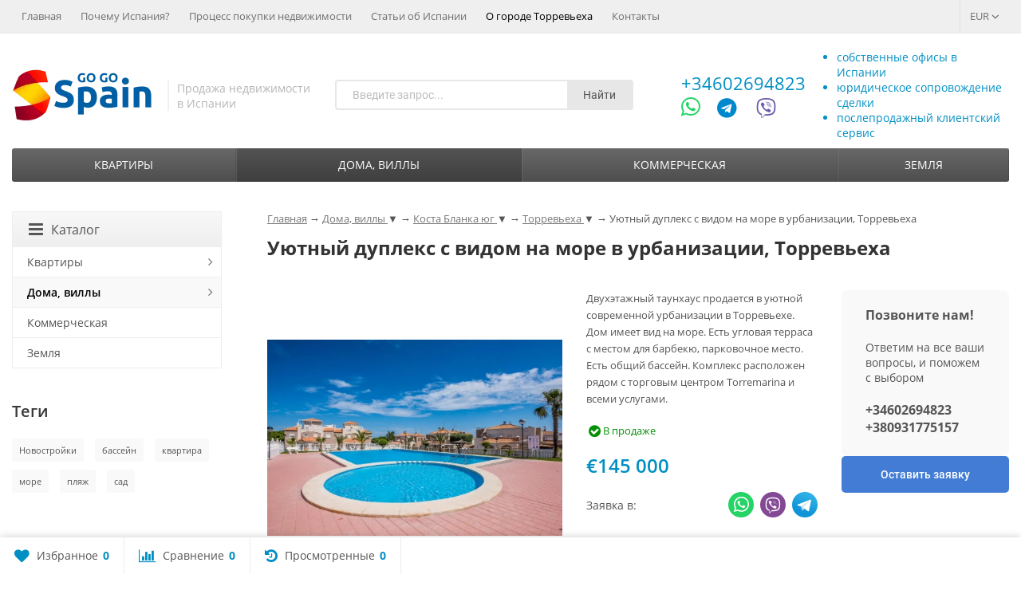

--- FILE ---
content_type: text/html; charset=utf-8
request_url: https://gogospain.net/dom-villa/costa-blanca-ug/torrevieja/24783/
body_size: 25250
content:
<!DOCTYPE html>



<html lang="ru-RU"><head>
	<meta http-equiv="Content-Type" content="text/html; charset=utf-8">
	<meta name="viewport" content="width=device-width, initial-scale=1">
	<title>Продается таунхаус 75 кв.метров, Торревьеха, Испания</title>
					<meta name="description" content="Двухэтажный таунхаус продается в уютной современной урбанизации в Торревьехе. Дом имеет вид на море. Есть угловая терраса с местом для барбекю, парковочное место. Есть общий бассейн. Комплекс расположен рядом с торговым центром Torremarina и всеми услугами. ">		<link rel="shortcut icon" href="/favicon.ico">
	<meta name="theme-color" content="#008FC3">
	<meta name="msapplication-navbutton-color" content="008FC3">
	<meta name="apple-mobile-web-app-status-bar-style" content="#008FC3">
	<meta name="wa-expert-hash" content="afc0edaae7c6242b923747e8345bbb26bfe6b3" />
    <meta name="cmsmagazine" content="da1e55255a95f58f8d50aba0eb013c51" />
    <meta name="it-rating" content="it-rat-cc53517e65858e44b1baabde1f5a8050" />
				<!-- rss -->
							<link rel="alternate" type="application/rss+xml" title="GogoSpain" href="https://gogospain.net/articles/rss/">
			
	<link href="/wa-data/public/site/themes/supreme0308/css/bootstrap-custom.min.css?v1.7.3.7" rel="stylesheet">
	<link href="/wa-data/public/site/themes/supreme0308/css/site.css?v1.7.3.7" rel="stylesheet">

	<!-- wa headJs -->
	<meta property="og:type" content="website">
<meta property="og:title" content="Продается таунхаус 75 кв.метров, Торревьеха, Испания">
<meta property="og:description" content="Двухэтажный таунхаус продается в уютной современной урбанизации в Торревьехе. Дом имеет вид на море. Есть угловая терраса с местом для барбекю, парковочное место. Есть общий бассейн. Комплекс расположен рядом с торговым центром Torremarina и всеми услугами. ">
<meta property="og:image" content="https://gogospain.net/wa-data/public/shop/products/00/webp/83/47/24783/images/143487/o_1e6e0v4eku3i6521usir1r1oj628.750x0.webp">
<meta property="og:url" content="https://gogospain.net/dom-villa/costa-blanca-ug/torrevieja/24783/">
<meta property="product:price:amount" content="145000">
<meta property="product:price:currency" content="EUR">
<!-- Google Tag Manager -->
<script>(function(w,d,s,l,i){w[l]=w[l]||[];w[l].push({'gtm.start':
new Date().getTime(),event:'gtm.js'});var f=d.getElementsByTagName(s)[0],
j=d.createElement(s),dl=l!='dataLayer'?'&l='+l:'';j.async=true;j.src=
'https://www.googletagmanager.com/gtm.js?id='+i+dl;f.parentNode.insertBefore(j,f);
})(window,document,'script','dataLayer','GTM-MSZPG5X');</script>
<!-- End Google Tag Manager -->
	<!-- / wa headJs -->

	<script src="/wa-content/js/jquery/jquery-1.11.1.min.js?v3.1.0"></script>
	<script src="/wa-content/js/jquery/jquery-migrate-1.2.1.min.js?v3.1.0" defer></script>

	
	
	
	</head>
<body class="111  theme-blue1 theme_not_flat " >
<!-- Google Tag Manager (noscript) --><noscript><iframe src="https://www.googletagmanager.com/ns.html?id=GTM-MSZPG5X" height="0" width="0" style="display:none;visibility:hidden"></iframe></noscript><!-- End Google Tag Manager (noscript) -->

<div class="remodal-bg">
<div class="site_wrap">

	<div id="topnav" class="has_site_menu">
	<div class="container-fluid">
		<nav class="topnav-in">
									
			
			
													
			
						
						<div class="menubar h_menu1 visible-xs-block">
				<div class="menu_header clearfix">
					<span class="menu_toggle"><i class="fa fa-bars"></i></span>
				</div>
				<div class="menu_wrapper">
										

	
				
			
										
																				
											
											
											
																				
										<ul class="menu menu_dropdown">
			<!--<li class=""><div class="link"><a data-icon-id="0" href="/">Главная</a></div></li>-->
			
									
																				
																	
						
						
							
						

						
												
													<li class=""><div class="link"><a data-icon-id="home" href="/">Главная</a></div></li>
																				
																				
																	
						
						
							
						

						
												
													<li class=""><div class="link"><a data-icon-id="2" href="/spain/">Почему Испания?</a></div></li>
																				
																				
																	
						
						
							
						

						
												
													<li class=""><div class="link"><a data-icon-id="1" href="/protsedura-pokupki-nedvijimosti">Процесс покупки недвижимости</a></div></li>
																				
																				
																	
						
						
							
						

						
												
													<li class=""><div class="link"><a data-icon-id="4" href="/articles">Статьи об Испании</a></div></li>
																				
																				
																														
						
						
							
						

						
												
													<li class="active"><div class="link"><a data-icon-id="5" href="/torrevieja">О городе Торревьеха</a></div></li>
																				
																				
																	
						
						
							
						

						
												
													<li class=""><div class="link"><a data-icon-id="3" href="/contactus/">Контакты</a></div></li>
															
				
							</ul>
			
				</div>
			</div>
										<div class="auth_menu">
					<ul class="menu">
																				<li class="currency-toggle">
								<a href="#" data-toggle="dropdown" aria-expanded="true">
									
									EUR <i class="fa fa-angle-down"></i>
								</a>
								<ul class="dropdown-menu" role="menu">
																		<li class="active">
										<a data-value="EUR">EUR</a>
									</li>
																		<li >
										<a data-value="USD">USD</a>
									</li>
																		<li >
										<a data-value="RUB">RUB</a>
									</li>
																		<li >
										<a data-value="UAH">UAH</a>
									</li>
																	</ul>
							</li>
						
											</ul>
				</div>
			
							<div class="site_menu">
					<ul class="menu hidden-xs">
						<li ><a href="/">Главная</a></li>
						
																																																																																																																																																																																																																																																			
																																																																		<li ><a href="/spain/">Почему Испания?</a></li>
																																																																			<li ><a href="/protsedura-pokupki-nedvijimosti">Процесс покупки недвижимости</a></li>
																																																																			<li ><a href="/articles">Статьи об Испании</a></li>
																																																																			<li class="active"><a href="/torrevieja">О городе Торревьеха</a></li>
																																																																			<li ><a href="/contactus/">Контакты</a></li>
																																				<li class="menu-more hassub hidden">
							<a href="#">Ещё <i class="fa fa-angle-down"></i></a>
							<ul class="submenu dropdown-menu"></ul>
						</li>
					</ul>
				</div>
			
					</nav>
		<div class="clear-both"></div>
	</div>
</div>
<!-- / #topnav -->

	<header id="header" class="container-fluid">
	<div class="row">
		<div class="col col-md-6 col-sm-4 col-xs-6 h_logo">
			<a href="/">									<img src="/wa-data/public/shop/products/14/webp/data/public/site/themes/supreme0308/img/logo.webp?v1659013103" alt="GogoSpain">
							</a>			<div class="site-slogan">Продажа недвижимости<br> в Испании</div>
		</div>

					
			<div class="col col-md-6 col-sm-4 col-xs-6_search hidden-xs hidden-sm">
    <div class="js-searchpro__field-wrapper" id="searchpro-field-wrapper-697a628734fa3"  data-params="{&quot;dropdown_status&quot;:true,&quot;category_status&quot;:false,&quot;dropdown_min_length&quot;:3,&quot;history_cookie_key&quot;:&quot;shop_searchpro_search_history&quot;,&quot;popular_status&quot;:true,&quot;popular_max_count&quot;:5,&quot;history_status&quot;:true,&quot;history_search_status&quot;:true,&quot;history_max_count&quot;:5,&quot;clear_button_status&quot;:true,&quot;escape_slash&quot;:true,&quot;dropdown_url&quot;:&quot;\/searchpro-plugin\/dropdown\/&quot;,&quot;results_url&quot;:&quot;\/search&quot;,&quot;helper_dropdown&quot;:{&quot;current&quot;:&quot;&lt;div class=\&quot;searchpro__dropdown\&quot;&gt;\n\t&lt;div class=\&quot;searchpro__dropdown-group searchpro__dropdown-group-history\&quot;&gt;\n\t\t\t\t\t&lt;div class=\&quot;searchpro__dropdown-group-title\&quot;&gt;\n\t\t\t\t\u041f\u043e\u043f\u0443\u043b\u044f\u0440\u043d\u044b\u0435 \u0437\u0430\u043f\u0440\u043e\u0441\u044b\n\t\t\t&lt;\/div&gt;\n\t\t\t&lt;div class=\&quot;searchpro__dropdown-group-entities js-searchpro__dropdown-entities\&quot;&gt;\n\t\t\t\t\t\t\t\t\t&lt;a class=\&quot;searchpro__dropdown-entity js-searchpro__dropdown-entity\&quot;\n\t\t\t\t\t   data-action=\&quot;value:data-value\&quot; data-value=\&quot;\u0430\u043b\u0438\u043a\u0430\u043d\u0442\u0435\&quot; href=\&quot;\/search\/%D0%B0%D0%BB%D0%B8%D0%BA%D0%B0%D0%BD%D1%82%D0%B5\/\&quot;&gt;\n\t\t\t\t\t\t\u0430\u043b\u0438\u043a\u0430\u043d\u0442\u0435\n\n\t\t\t\t\t\t\t\t\t\t\t&lt;\/a&gt;\n\t\t\t\t\t\t\t\t\t&lt;a class=\&quot;searchpro__dropdown-entity js-searchpro__dropdown-entity\&quot;\n\t\t\t\t\t   data-action=\&quot;value:data-value\&quot; data-value=\&quot;\u0432\u0430\u043b\u0435\u043d\u0441\u0438\u044f\&quot; href=\&quot;\/search\/%D0%B2%D0%B0%D0%BB%D0%B5%D0%BD%D1%81%D0%B8%D1%8F\/\&quot;&gt;\n\t\t\t\t\t\t\u0432\u0430\u043b\u0435\u043d\u0441\u0438\u044f\n\n\t\t\t\t\t\t\t\t\t\t\t&lt;\/a&gt;\n\t\t\t\t\t\t\t\t\t&lt;a class=\&quot;searchpro__dropdown-entity js-searchpro__dropdown-entity\&quot;\n\t\t\t\t\t   data-action=\&quot;value:data-value\&quot; data-value=\&quot;\u0442\u043e\u0440\u0440\u0435\u0432\u044c\u0435\u0445\u0430\&quot; href=\&quot;\/search\/%D1%82%D0%BE%D1%80%D1%80%D0%B5%D0%B2%D1%8C%D0%B5%D1%85%D0%B0\/\&quot;&gt;\n\t\t\t\t\t\t\u0442\u043e\u0440\u0440\u0435\u0432\u044c\u0435\u0445\u0430\n\n\t\t\t\t\t\t\t\t\t\t\t&lt;\/a&gt;\n\t\t\t\t\t\t\t\t\t&lt;a class=\&quot;searchpro__dropdown-entity js-searchpro__dropdown-entity\&quot;\n\t\t\t\t\t   data-action=\&quot;value:data-value\&quot; data-value=\&quot;guardamar\&quot; href=\&quot;\/search\/guardamar\/\&quot;&gt;\n\t\t\t\t\t\tguardamar\n\n\t\t\t\t\t\t\t\t\t\t\t&lt;\/a&gt;\n\t\t\t\t\t\t\t\t\t&lt;a class=\&quot;searchpro__dropdown-entity js-searchpro__dropdown-entity\&quot;\n\t\t\t\t\t   data-action=\&quot;value:data-value\&quot; data-value=\&quot;\u0432\u0438\u043d\u043e\&quot; href=\&quot;\/search\/%D0%B2%D0%B8%D0%BD%D0%BE\/\&quot;&gt;\n\t\t\t\t\t\t\u0432\u0438\u043d\u043e\n\n\t\t\t\t\t\t\t\t\t\t\t&lt;\/a&gt;\n\t\t\t\t\t\t\t&lt;\/div&gt;\n\t\t\t\t&lt;div class=\&quot;js-searchpro__dropdown-history\&quot;&gt;\n\t\t\t\t\t&lt;\/div&gt;\n\t&lt;\/div&gt;\n&lt;\/div&gt;\n&quot;,&quot;template&quot;:&quot;&lt;div class=\&quot;searchpro__dropdown\&quot;&gt;\n\t&lt;div class=\&quot;searchpro__dropdown-group searchpro__dropdown-group-history\&quot;&gt;\n\t\t\t\t\t&lt;div class=\&quot;searchpro__dropdown-group-title\&quot;&gt;\n\t\t\t\t\u041f\u043e\u043f\u0443\u043b\u044f\u0440\u043d\u044b\u0435 \u0437\u0430\u043f\u0440\u043e\u0441\u044b\n\t\t\t&lt;\/div&gt;\n\t\t\t&lt;div class=\&quot;searchpro__dropdown-group-entities js-searchpro__dropdown-entities\&quot;&gt;\n\t\t\t\t\t\t\t\t\t&lt;a class=\&quot;searchpro__dropdown-entity js-searchpro__dropdown-entity\&quot;\n\t\t\t\t\t   data-action=\&quot;value:data-value\&quot; data-value=\&quot;\u0430\u043b\u0438\u043a\u0430\u043d\u0442\u0435\&quot; href=\&quot;\/search\/%D0%B0%D0%BB%D0%B8%D0%BA%D0%B0%D0%BD%D1%82%D0%B5\/\&quot;&gt;\n\t\t\t\t\t\t\u0430\u043b\u0438\u043a\u0430\u043d\u0442\u0435\n\n\t\t\t\t\t\t\t\t\t\t\t&lt;\/a&gt;\n\t\t\t\t\t\t\t\t\t&lt;a class=\&quot;searchpro__dropdown-entity js-searchpro__dropdown-entity\&quot;\n\t\t\t\t\t   data-action=\&quot;value:data-value\&quot; data-value=\&quot;\u0432\u0430\u043b\u0435\u043d\u0441\u0438\u044f\&quot; href=\&quot;\/search\/%D0%B2%D0%B0%D0%BB%D0%B5%D0%BD%D1%81%D0%B8%D1%8F\/\&quot;&gt;\n\t\t\t\t\t\t\u0432\u0430\u043b\u0435\u043d\u0441\u0438\u044f\n\n\t\t\t\t\t\t\t\t\t\t\t&lt;\/a&gt;\n\t\t\t\t\t\t\t\t\t&lt;a class=\&quot;searchpro__dropdown-entity js-searchpro__dropdown-entity\&quot;\n\t\t\t\t\t   data-action=\&quot;value:data-value\&quot; data-value=\&quot;\u0442\u043e\u0440\u0440\u0435\u0432\u044c\u0435\u0445\u0430\&quot; href=\&quot;\/search\/%D1%82%D0%BE%D1%80%D1%80%D0%B5%D0%B2%D1%8C%D0%B5%D1%85%D0%B0\/\&quot;&gt;\n\t\t\t\t\t\t\u0442\u043e\u0440\u0440\u0435\u0432\u044c\u0435\u0445\u0430\n\n\t\t\t\t\t\t\t\t\t\t\t&lt;\/a&gt;\n\t\t\t\t\t\t\t\t\t&lt;a class=\&quot;searchpro__dropdown-entity js-searchpro__dropdown-entity\&quot;\n\t\t\t\t\t   data-action=\&quot;value:data-value\&quot; data-value=\&quot;guardamar\&quot; href=\&quot;\/search\/guardamar\/\&quot;&gt;\n\t\t\t\t\t\tguardamar\n\n\t\t\t\t\t\t\t\t\t\t\t&lt;\/a&gt;\n\t\t\t\t\t\t\t\t\t&lt;a class=\&quot;searchpro__dropdown-entity js-searchpro__dropdown-entity\&quot;\n\t\t\t\t\t   data-action=\&quot;value:data-value\&quot; data-value=\&quot;\u0432\u0438\u043d\u043e\&quot; href=\&quot;\/search\/%D0%B2%D0%B8%D0%BD%D0%BE\/\&quot;&gt;\n\t\t\t\t\t\t\u0432\u0438\u043d\u043e\n\n\t\t\t\t\t\t\t\t\t\t\t&lt;\/a&gt;\n\t\t\t\t\t\t\t&lt;\/div&gt;\n\t\t\t\t&lt;div class=\&quot;js-searchpro__dropdown-history\&quot;&gt;\n\t\t\t\t\t\t\t&lt;div class=\&quot;searchpro__dropdown-group-title\&quot;&gt;\n\t\t\t\t\t\u0418\u0441\u0442\u043e\u0440\u0438\u044f \u0437\u0430\u043f\u0440\u043e\u0441\u043e\u0432\n\t\t\t\t&lt;\/div&gt;\n\t\t\t\t&lt;div class=\&quot;searchpro__dropdown-group-entities js-searchpro__dropdown-entities\&quot;&gt;\n\t\t\t\t\t\t\t\t\t\t\t&lt;a class=\&quot;searchpro__dropdown-entity js-searchpro__dropdown-entity\&quot;\n\t\t\t\t\t\t   data-action=\&quot;value:data-value\&quot; data-value=\&quot;\&quot; href=\&quot;\/search\/%QUERY%\/\&quot;&gt;\n\t\t\t\t\t&lt;span class=\&quot;js-searchpro__dropdown-entity_query\&quot;&gt;\n\t\t\t\t\t\t\n\t\t\t\t\t&lt;\/span&gt;\n\t\t\t\t\t\t\t\t\t\t\t\t\t\t\t&lt;div class=\&quot;searchpro__dropdown-entity_delete-button js-searchpro__dropdown-entity_delete-button\&quot;&gt;\n\t\t\t\t\t\t\t\t\t\u0423\u0434\u0430\u043b\u0438\u0442\u044c\n\t\t\t\t\t\t\t\t&lt;\/div&gt;\n\t\t\t\t\t\t\t\t\t\t\t\t\t&lt;\/a&gt;\n\t\t\t\t\t\t\t\t\t&lt;\/div&gt;\n\t\t\t\t\t&lt;\/div&gt;\n\t&lt;\/div&gt;\n&lt;\/div&gt;\n&quot;}}" >
        <div class="js-searchpro__field">
	<div class="searchpro__field">
	<div class="searchpro__field-container js-searchpro__field-container">
		<div class="searchpro__field-input-container">
			<input class="searchpro__field-input js-searchpro__field-input" autocomplete="off"
			       placeholder="Введите запрос..."/>
			<div class="searchpro__field-clear-button js-searchpro__field-clear-button" style="display: none;"></div>
		</div>
				<div class="searchpro__field-button-container">
			<div class="searchpro__field-button js-searchpro__field-button">Найти</div>
		</div>
	</div>
</div>

</div>

    </div>

</div>
							<div class="col col-md-3 col-sm-3 col-xs-5 h_contacts">
					<div class="in">
												
							<div class="phone">
								<a rel="nofollow" href="tel:+34602694823">+34602694823</a>
								
							</div>
							<!--<p class="site-phone-note">Viber, WhatsApp, Telegram</p>-->
							<div>
								<a rel="nofollow" href="https://wa.me/34602694823" target="_blank" title="Начать чат WhatsApp"><i class="fa fa-whatsapp"></i></a>
								<a rel="nofollow" href="https://telegram.me/PavelShevchenko" target="_blank" title="Начать чат Telegram"><i class="fa fa-telegram"></i></a>
								<a rel="nofollow" href="viber://chat?number=34602694823" target="_blank" title="Начать чат Viber"><i class="icon-viber-1"></i></a>
							</div>
					
						
						
					</div>
				</div>
			            <div class="col col-md-4 col-sm-5 h_cart hidden-xs">
                <ul class="header-ul">
                    <li>собственные офисы в Испании</li>
                    <li>юридическое сопровождение сделки</li>
                    <li>послепродажный клиентский сервис</li>
                </ul>
            </div>
			
			</div>
</header>

	<div class="container-fluid menubars">
		

					
										<div class="menubar h_menu2 menu_dark">
			<div class="menu_header visible-xs-block clearfix">
				<span class="menu_toggle"><i class="fa fa-bars"></i>Каталог</span>
			</div>

			
			
			<div class="menu_wrapper hidden-xs clearfix">
				

	
				
			
										
											
											
																				
											
										<ul class="menu menu_dropdown">
			<!--<li class=""><div class="link"><a data-icon-id="0" href="/">Главная</a></div></li>-->
			
									
																															
														
																				
																	
						
						
							
						

						
												
													<li class=" hassub">
								<div class="link">
									<span class="sub_toggle"><i class="fa fa-plus"></i><i class="fa fa-minus"></i></span>
									<a data-icon-id="163" href="/prodaja-kvartir/">Квартиры</a>
								</div>

								
																									
								

																																												
								
																									
																																	

	
				
						<div class="submenu sub_dropdown sub_one_level">
									<ul class="level2">
																												
																												
							
								
																
																	<li class=" hassub">
										<div class="link">
											<span class="sub_toggle"><i class="fa fa-plus"></i><i class="fa fa-minus"></i></span>
											<a data-icon-id="164" href="/prodaja-kvartir/costa-blanca-ug/">Коста Бланка юг</a>
										</div>
										

	
				
						<div class="submenu sub_dropdown sub_all_levels">
				<ul class="level3">
																								
																								
													
														
															<li class=""><div class="link"><a href="/prodaja-kvartir/costa-blanca-ug/torrevieja/">Торревьеха</a></div></li>
																																					
																								
													
														
															<li class=""><div class="link"><a href="/prodaja-kvartir/costa-blanca-ug/orihuela-costa/">Ориуэла Коста</a></div></li>
																																					
																								
													
														
															<li class=""><div class="link"><a href="/prodaja-kvartir/costa-blanca-ug/rojales/">Рохалес</a></div></li>
																																					
																								
													
														
															<li class=""><div class="link"><a href="/prodaja-kvartir/costa-blanca-ug/guardamar/">Гуардамар</a></div></li>
																																					
																								
													
														
															<li class=""><div class="link"><a href="/prodaja-kvartir/costa-blanca-ug/other/">Другие</a></div></li>
																						</ul>
			</div>
			
									</li>
															
																												
																												
							
								
																
																	<li class=" hassub">
										<div class="link">
											<span class="sub_toggle"><i class="fa fa-plus"></i><i class="fa fa-minus"></i></span>
											<a data-icon-id="172" href="/prodaja-kvartir/costa-blanca-sever/">Коста Бланка север</a>
										</div>
										

	
				
						<div class="submenu sub_dropdown sub_all_levels">
				<ul class="level3">
																								
																								
													
														
															<li class=""><div class="link"><a href="/prodaja-kvartir/costa-blanca-sever/alicante/">Аликанте</a></div></li>
																																					
																								
													
														
															<li class=""><div class="link"><a href="/prodaja-kvartir/costa-blanca-sever/calpe/">Кальпе</a></div></li>
																																					
																								
													
														
															<li class=""><div class="link"><a href="/prodaja-kvartir/costa-blanca-sever/benidorm/">Бенидорм</a></div></li>
																																					
																								
													
														
															<li class=""><div class="link"><a href="/prodaja-kvartir/costa-blanca-sever/finestrat/">Финестрат</a></div></li>
																																					
																								
													
														
															<li class=""><div class="link"><a href="/prodaja-kvartir/costa-blanca-sever/other/">Другие</a></div></li>
																						</ul>
			</div>
			
									</li>
															
																												
																												
							
								
																
																	<li class=" hassub">
										<div class="link">
											<span class="sub_toggle"><i class="fa fa-plus"></i><i class="fa fa-minus"></i></span>
											<a data-icon-id="3135" href="/prodaja-kvartir/costa-calida/">Коста Калида</a>
										</div>
										

	
				
						<div class="submenu sub_dropdown sub_all_levels">
				<ul class="level3">
																								
																								
													
														
															<li class=""><div class="link"><a href="/prodaja-kvartir/costa-calida/murcia/">Мурсия</a></div></li>
																						</ul>
			</div>
			
									</li>
															
																												
																												
							
								
																
																	<li class=" hassub">
										<div class="link">
											<span class="sub_toggle"><i class="fa fa-plus"></i><i class="fa fa-minus"></i></span>
											<a data-icon-id="189" href="/prodaja-kvartir/costa-brava/">Коста Брава</a>
										</div>
										

	
				
						<div class="submenu sub_dropdown sub_all_levels">
				<ul class="level3">
																								
																								
													
														
															<li class=""><div class="link"><a href="/prodaja-kvartir/costa-brava/barcelona/">Барселона</a></div></li>
																						</ul>
			</div>
			
									</li>
															
											</ul>
							</div>
			
							</li>
																				
																				
																														
						
						
							
						

						
												
													<li class="active hassub">
								<div class="link">
									<span class="sub_toggle"><i class="fa fa-plus"></i><i class="fa fa-minus"></i></span>
									<a data-icon-id="166" href="/dom-villa/">Дома, виллы</a>
								</div>

								
																									
								

																																												
								
																									
																																	

	
				
						<div class="submenu sub_dropdown sub_one_level">
									<ul class="level2">
																												
																												
							
								
																
																	<li class="active hassub">
										<div class="link">
											<span class="sub_toggle"><i class="fa fa-plus"></i><i class="fa fa-minus"></i></span>
											<a data-icon-id="168" href="/dom-villa/costa-blanca-ug/">Коста Бланка юг</a>
										</div>
										

	
				
						<div class="submenu sub_dropdown sub_all_levels">
				<ul class="level3">
																								
																								
													
														
															<li class="active"><div class="link"><a href="/dom-villa/costa-blanca-ug/torrevieja/">Торревьеха</a></div></li>
																																					
																								
													
														
															<li class=""><div class="link"><a href="/dom-villa/costa-blanca-ug/orihuela-costa/">Ориуэла Коста</a></div></li>
																																					
																								
													
														
															<li class=""><div class="link"><a href="/dom-villa/costa-blanca-ug/rojales/">Рохалес</a></div></li>
																																					
																								
													
														
															<li class=""><div class="link"><a href="/dom-villa/costa-blanca-ug/guardamar/">Гуардамар</a></div></li>
																																					
																								
													
														
															<li class=""><div class="link"><a href="/dom-villa/costa-blanca-ug/other/">Другие</a></div></li>
																						</ul>
			</div>
			
									</li>
															
																												
																												
							
								
																
																	<li class=" hassub">
										<div class="link">
											<span class="sub_toggle"><i class="fa fa-plus"></i><i class="fa fa-minus"></i></span>
											<a data-icon-id="167" href="/dom-villa/costa-blanca-sever/">Коста Бланка север</a>
										</div>
										

	
				
						<div class="submenu sub_dropdown sub_all_levels">
				<ul class="level3">
																								
																								
													
														
															<li class=""><div class="link"><a href="/dom-villa/costa-blanca-sever/alicante/">Аликанте</a></div></li>
																																					
																								
													
														
															<li class=""><div class="link"><a href="/dom-villa/costa-blanca-sever/calpe/">Кальпе</a></div></li>
																																					
																								
													
														
															<li class=""><div class="link"><a href="/dom-villa/costa-blanca-sever/benidorm/">Бенидорм</a></div></li>
																																					
																								
													
														
															<li class=""><div class="link"><a href="/dom-villa/costa-blanca-sever/other/">Другие</a></div></li>
																						</ul>
			</div>
			
									</li>
															
																												
																												
							
								
																
																	<li class=" hassub">
										<div class="link">
											<span class="sub_toggle"><i class="fa fa-plus"></i><i class="fa fa-minus"></i></span>
											<a data-icon-id="3137" href="/dom-villa/costa-calida/">Коста Калида</a>
										</div>
										

	
				
						<div class="submenu sub_dropdown sub_all_levels">
				<ul class="level3">
																								
																								
													
														
															<li class=""><div class="link"><a href="/dom-villa/costa-calida/murcia/">Мурсия</a></div></li>
																						</ul>
			</div>
			
									</li>
															
																												
																												
							
								
																
																	<li class=" hassub">
										<div class="link">
											<span class="sub_toggle"><i class="fa fa-plus"></i><i class="fa fa-minus"></i></span>
											<a data-icon-id="190" href="/dom-villa/costa-brava/">Коста Брава</a>
										</div>
										

	
				
						<div class="submenu sub_dropdown sub_all_levels">
				<ul class="level3">
																								
																								
													
														
															<li class=""><div class="link"><a href="/dom-villa/costa-brava/barcelona/">Барселона</a></div></li>
																						</ul>
			</div>
			
									</li>
															
											</ul>
							</div>
			
							</li>
																				
																				
																	
						
						
							
						

						
												
													<li class=""><div class="link"><a data-icon-id="165" href="/kommercheskaya/">Коммерческая</a></div></li>
																				
																				
																	
						
						
							
						

						
												
													<li class=""><div class="link"><a data-icon-id="188" href="/prodaja-zemli/">Земля</a></div></li>
															
				
									<li class="menu-more hassub hidden">
						<div class="link"><a href="#">...</a></div>
							<div class="submenu sub_dropdown sub_one_level">
							<ul class="level2"></ul>
						</div>
					</li>
							</ul>
			
			</div>
			<div class="menu_wrapper hidden-sm hidden-md hidden-lg clearfix">
				

	
				
			
										
											
											
																				
											
										<ul class="menu menu_dropdown">
			<!--<li class=""><div class="link"><a data-icon-id="0" href="/">Главная</a></div></li>-->
			
									
																															
														
																				
																	
						
						
							
						

						
												
													<li class=" hassub">
								<div class="link">
									<span class="sub_toggle"><i class="fa fa-plus"></i><i class="fa fa-minus"></i></span>
									<a data-icon-id="163" href="/prodaja-kvartir/">Квартиры</a>
								</div>

								
																									
								

																																												
								
																									
																																	

	
				
						<div class="submenu sub_dropdown sub_all_levels">
																																										
															
																								
													<div class="col ">
																								<ul class="level2">
						
							
																						
																												
															
																
																	<li class="">
										<div class="link">
											<span class="sub_toggle"><i class="fa fa-plus"></i><i class="fa fa-minus"></i></span>
											<a data-icon-id="164" href="/prodaja-kvartir/costa-blanca-ug/">Коста Бланка юг</a>
										</div>
										

	
				
						<div class="submenu sub_dropdown sub_all_levels">
				<ul class="level3">
																								
																								
													
														
															<li class=""><div class="link"><a href="/prodaja-kvartir/costa-blanca-ug/torrevieja/">Торревьеха</a></div></li>
																																					
																								
													
														
															<li class=""><div class="link"><a href="/prodaja-kvartir/costa-blanca-ug/orihuela-costa/">Ориуэла Коста</a></div></li>
																																					
																								
													
														
															<li class=""><div class="link"><a href="/prodaja-kvartir/costa-blanca-ug/rojales/">Рохалес</a></div></li>
																																					
																								
													
														
															<li class=""><div class="link"><a href="/prodaja-kvartir/costa-blanca-ug/guardamar/">Гуардамар</a></div></li>
																																					
																								
													
														
															<li class=""><div class="link"><a href="/prodaja-kvartir/costa-blanca-ug/other/">Другие</a></div></li>
																						</ul>
			</div>
			
									</li>
															
						
																								
						
							
																						
																												
															
																
																	<li class="">
										<div class="link">
											<span class="sub_toggle"><i class="fa fa-plus"></i><i class="fa fa-minus"></i></span>
											<a data-icon-id="172" href="/prodaja-kvartir/costa-blanca-sever/">Коста Бланка север</a>
										</div>
										

	
				
						<div class="submenu sub_dropdown sub_all_levels">
				<ul class="level3">
																								
																								
													
														
															<li class=""><div class="link"><a href="/prodaja-kvartir/costa-blanca-sever/alicante/">Аликанте</a></div></li>
																																					
																								
													
														
															<li class=""><div class="link"><a href="/prodaja-kvartir/costa-blanca-sever/calpe/">Кальпе</a></div></li>
																																					
																								
													
														
															<li class=""><div class="link"><a href="/prodaja-kvartir/costa-blanca-sever/benidorm/">Бенидорм</a></div></li>
																																					
																								
													
														
															<li class=""><div class="link"><a href="/prodaja-kvartir/costa-blanca-sever/finestrat/">Финестрат</a></div></li>
																																					
																								
													
														
															<li class=""><div class="link"><a href="/prodaja-kvartir/costa-blanca-sever/other/">Другие</a></div></li>
																						</ul>
			</div>
			
									</li>
															
						
																								
														</ul>
							</div>
							<div class="col ">
																								<ul class="level2">
						
							
																						
																												
															
																
																	<li class="">
										<div class="link">
											<span class="sub_toggle"><i class="fa fa-plus"></i><i class="fa fa-minus"></i></span>
											<a data-icon-id="3135" href="/prodaja-kvartir/costa-calida/">Коста Калида</a>
										</div>
										

	
				
						<div class="submenu sub_dropdown sub_all_levels">
				<ul class="level3">
																								
																								
													
														
															<li class=""><div class="link"><a href="/prodaja-kvartir/costa-calida/murcia/">Мурсия</a></div></li>
																						</ul>
			</div>
			
									</li>
															
						
																								
														</ul>
							</div>
							<div class="col ">
																								<ul class="level2">
						
							
																						
																												
															
																
																	<li class="">
										<div class="link">
											<span class="sub_toggle"><i class="fa fa-plus"></i><i class="fa fa-minus"></i></span>
											<a data-icon-id="189" href="/prodaja-kvartir/costa-brava/">Коста Брава</a>
										</div>
										

	
				
						<div class="submenu sub_dropdown sub_all_levels">
				<ul class="level3">
																								
																								
													
														
															<li class=""><div class="link"><a href="/prodaja-kvartir/costa-brava/barcelona/">Барселона</a></div></li>
																						</ul>
			</div>
			
									</li>
															
													</ul>
						</div>
						
												</div>
			
							</li>
																				
																				
																														
						
						
							
						

						
												
													<li class="active hassub">
								<div class="link">
									<span class="sub_toggle"><i class="fa fa-plus"></i><i class="fa fa-minus"></i></span>
									<a data-icon-id="166" href="/dom-villa/">Дома, виллы</a>
								</div>

								
																									
								

																																												
								
																									
																																	

	
				
						<div class="submenu sub_dropdown sub_all_levels">
																																										
															
																								
													<div class="col ">
																								<ul class="level2">
						
							
																						
																												
															
																
																	<li class="active">
										<div class="link">
											<span class="sub_toggle"><i class="fa fa-plus"></i><i class="fa fa-minus"></i></span>
											<a data-icon-id="168" href="/dom-villa/costa-blanca-ug/">Коста Бланка юг</a>
										</div>
										

	
				
						<div class="submenu sub_dropdown sub_all_levels">
				<ul class="level3">
																								
																								
													
														
															<li class="active"><div class="link"><a href="/dom-villa/costa-blanca-ug/torrevieja/">Торревьеха</a></div></li>
																																					
																								
													
														
															<li class=""><div class="link"><a href="/dom-villa/costa-blanca-ug/orihuela-costa/">Ориуэла Коста</a></div></li>
																																					
																								
													
														
															<li class=""><div class="link"><a href="/dom-villa/costa-blanca-ug/rojales/">Рохалес</a></div></li>
																																					
																								
													
														
															<li class=""><div class="link"><a href="/dom-villa/costa-blanca-ug/guardamar/">Гуардамар</a></div></li>
																																					
																								
													
														
															<li class=""><div class="link"><a href="/dom-villa/costa-blanca-ug/other/">Другие</a></div></li>
																						</ul>
			</div>
			
									</li>
															
						
																								
						
							
																						
																												
															
																
																	<li class="">
										<div class="link">
											<span class="sub_toggle"><i class="fa fa-plus"></i><i class="fa fa-minus"></i></span>
											<a data-icon-id="167" href="/dom-villa/costa-blanca-sever/">Коста Бланка север</a>
										</div>
										

	
				
						<div class="submenu sub_dropdown sub_all_levels">
				<ul class="level3">
																								
																								
													
														
															<li class=""><div class="link"><a href="/dom-villa/costa-blanca-sever/alicante/">Аликанте</a></div></li>
																																					
																								
													
														
															<li class=""><div class="link"><a href="/dom-villa/costa-blanca-sever/calpe/">Кальпе</a></div></li>
																																					
																								
													
														
															<li class=""><div class="link"><a href="/dom-villa/costa-blanca-sever/benidorm/">Бенидорм</a></div></li>
																																					
																								
													
														
															<li class=""><div class="link"><a href="/dom-villa/costa-blanca-sever/other/">Другие</a></div></li>
																						</ul>
			</div>
			
									</li>
															
						
																								
														</ul>
							</div>
							<div class="col ">
																								<ul class="level2">
						
							
																						
																												
															
																
																	<li class="">
										<div class="link">
											<span class="sub_toggle"><i class="fa fa-plus"></i><i class="fa fa-minus"></i></span>
											<a data-icon-id="3137" href="/dom-villa/costa-calida/">Коста Калида</a>
										</div>
										

	
				
						<div class="submenu sub_dropdown sub_all_levels">
				<ul class="level3">
																								
																								
													
														
															<li class=""><div class="link"><a href="/dom-villa/costa-calida/murcia/">Мурсия</a></div></li>
																						</ul>
			</div>
			
									</li>
															
						
																								
														</ul>
							</div>
							<div class="col ">
																								<ul class="level2">
						
							
																						
																												
															
																
																	<li class="">
										<div class="link">
											<span class="sub_toggle"><i class="fa fa-plus"></i><i class="fa fa-minus"></i></span>
											<a data-icon-id="190" href="/dom-villa/costa-brava/">Коста Брава</a>
										</div>
										

	
				
						<div class="submenu sub_dropdown sub_all_levels">
				<ul class="level3">
																								
																								
													
														
															<li class=""><div class="link"><a href="/dom-villa/costa-brava/barcelona/">Барселона</a></div></li>
																						</ul>
			</div>
			
									</li>
															
													</ul>
						</div>
						
												</div>
			
							</li>
																				
																				
																	
						
						
							
						

						
												
													<li class=""><div class="link"><a data-icon-id="165" href="/kommercheskaya/">Коммерческая</a></div></li>
																				
																				
																	
						
						
							
						

						
												
													<li class=""><div class="link"><a data-icon-id="188" href="/prodaja-zemli/">Земля</a></div></li>
															
				
									<li class="menu-more hassub hidden">
						<div class="link"><a href="#">...</a></div>
							<div class="submenu sub_dropdown sub_one_level">
							<ul class="level2"></ul>
						</div>
					</li>
							</ul>
			
			</div>

		</div>
	</div>

	<!-- APP CONTENT -->
	<main class="maincontent">

		<!-- BANNER -->
								
				<!-- BANNER END -->

		<div class="container-fluid page_wrapper">
					<!-- plugin hook: 'frontend_header' -->




	
<div class="row">
		<div class="col-xs-12 col-sm-8 col-md-9 pull-right page page-content w-sidebar" id="page-content" itemscope itemtype="https://schema.org/WebPage">
			<!-- internal navigation breadcrumbs -->
					    	<script>
		window.breadcrumbsPlugin = {
			breadcrumbs: [{"name":"\u0413\u043b\u0430\u0432\u043d\u0430\u044f","url":"\/","arrow":null,"itemprop_name":"\u0413\u043b\u0430\u0432\u043d\u0430\u044f"},{"id":"166","name":"\u0414\u043e\u043c\u0430, \u0432\u0438\u043b\u043b\u044b","url":"\/dom-villa\/","brothers":[{"id":"3142","name":"\u041d\u0435\u0434\u0432\u0438\u0436\u0438\u043c\u043e\u0441\u0442\u044c","url":"nedvizhimost","full_url":"nedvizhimost","type":"0","brothers":[],"frontend_url":"\/nedvizhimost\/"},{"id":"163","name":"\u041a\u0432\u0430\u0440\u0442\u0438\u0440\u044b","url":"prodaja-kvartir","full_url":"prodaja-kvartir","type":"0","brothers":[],"frontend_url":"\/prodaja-kvartir\/"},{"id":"165","name":"\u041a\u043e\u043c\u043c\u0435\u0440\u0447\u0435\u0441\u043a\u0430\u044f","url":"kommercheskaya","full_url":"kommercheskaya","type":"0","brothers":[],"frontend_url":"\/kommercheskaya\/"},{"id":"188","name":"\u0417\u0435\u043c\u043b\u044f","url":"prodaja-zemli","full_url":"prodaja-zemli","type":"0","brothers":[],"frontend_url":"\/prodaja-zemli\/"}]},{"id":"168","name":"\u041a\u043e\u0441\u0442\u0430 \u0411\u043b\u0430\u043d\u043a\u0430 \u044e\u0433","url":"\/dom-villa\/costa-blanca-ug\/","brothers":[{"id":"167","name":"\u041a\u043e\u0441\u0442\u0430 \u0411\u043b\u0430\u043d\u043a\u0430 \u0441\u0435\u0432\u0435\u0440","url":"costa-blanca-sever","full_url":"dom-villa\/costa-blanca-sever","type":"0","brothers":[],"frontend_url":"\/dom-villa\/costa-blanca-sever\/"},{"id":"3137","name":"\u041a\u043e\u0441\u0442\u0430 \u041a\u0430\u043b\u0438\u0434\u0430","url":"costa-calida","full_url":"dom-villa\/costa-calida","type":"0","brothers":[],"frontend_url":"\/dom-villa\/costa-calida\/"},{"id":"190","name":"\u041a\u043e\u0441\u0442\u0430 \u0411\u0440\u0430\u0432\u0430","url":"costa-brava","full_url":"dom-villa\/costa-brava","type":"0","brothers":[],"frontend_url":"\/dom-villa\/costa-brava\/"}]},{"id":"170","name":"\u0422\u043e\u0440\u0440\u0435\u0432\u044c\u0435\u0445\u0430","url":"\/dom-villa\/costa-blanca-ug\/torrevieja\/","brothers":[{"id":"173","name":"\u041e\u0440\u0438\u0443\u044d\u043b\u0430 \u041a\u043e\u0441\u0442\u0430","url":"orihuela-costa","full_url":"dom-villa\/costa-blanca-ug\/orihuela-costa","type":"0","brothers":[],"frontend_url":"\/dom-villa\/costa-blanca-ug\/orihuela-costa\/"},{"id":"175","name":"\u0420\u043e\u0445\u0430\u043b\u0435\u0441","url":"rojales","full_url":"dom-villa\/costa-blanca-ug\/rojales","type":"0","brothers":[],"frontend_url":"\/dom-villa\/costa-blanca-ug\/rojales\/"},{"id":"177","name":"\u0413\u0443\u0430\u0440\u0434\u0430\u043c\u0430\u0440","url":"guardamar","full_url":"dom-villa\/costa-blanca-ug\/guardamar","type":"0","brothers":[],"frontend_url":"\/dom-villa\/costa-blanca-ug\/guardamar\/"},{"id":"185","name":"\u0414\u0440\u0443\u0433\u0438\u0435","url":"other","full_url":"dom-villa\/costa-blanca-ug\/other","type":"0","brothers":[],"frontend_url":"\/dom-villa\/costa-blanca-ug\/other\/"}]}],
			current_page_item: {"name":"\u0423\u044e\u0442\u043d\u044b\u0439 \u0434\u0443\u043f\u043b\u0435\u043a\u0441 \u0441 \u0432\u0438\u0434\u043e\u043c \u043d\u0430 \u043c\u043e\u0440\u0435 \u0432 \u0443\u0440\u0431\u0430\u043d\u0438\u0437\u0430\u0446\u0438\u0438, \u0422\u043e\u0440\u0440\u0435\u0432\u044c\u0435\u0445\u0430","url":"\/dom-villa\/costa-blanca-ug\/torrevieja\/24783\/"},
			show_subcategories: true,
			show_subcategories_on_hover: true,
		};
	</script>

	<script src="/wa-apps/shop/plugins/breadcrumbs/js/breadcrumbs.js?v=3.9"></script>
	<link rel="stylesheet" href="/wa-apps/shop/plugins/breadcrumbs/css/breadcrumbs.css?v=1705911960">

	<div itemscope itemtype="http://schema.org/BreadcrumbList" class="breadcrumbs-plugin breadcrumbs">
							
			<div itemprop="itemListElement" itemscope itemtype="http://schema.org/ListItem"
					class="js-breadcrumbs-plugin__item-wrapper breadcrumbs-plugin__item-wrapper"
					data-breadcrumbs_index="0"
			>

				
				<a href="/" itemprop="item" class="breadcrumbs-plugin__item breadcrumbs-plugin__item_href">
											<span class="breadcrumbs-plugin__item__label">
							Главная
						</span>
						<span itemprop="name" class="breadcrumbs-plugin__itemprop-name_hidden">
							Главная
						</span>
									</a>

				<meta itemprop="position" content="1" />

							</div>
					
			<div itemprop="itemListElement" itemscope itemtype="http://schema.org/ListItem"
					class="js-breadcrumbs-plugin__item-wrapper breadcrumbs-plugin__item-wrapper"
					data-breadcrumbs_index="1"
			>

									<span class="breadcrumbs-plugin__item__arrow">→</span>
				
				<a href="/dom-villa/" itemprop="item" class="breadcrumbs-plugin__item breadcrumbs-plugin__item_href">
											<span itemprop="name" class="breadcrumbs-plugin__item__label">
							Дома, виллы
						</span>
									</a>

				<meta itemprop="position" content="2" />

									<span class="js-breadcrumbs-plugin__item__brothers__arrow breadcrumbs-plugin__item__brothers__arrow">&#9660;</span>
							</div>
					
			<div itemprop="itemListElement" itemscope itemtype="http://schema.org/ListItem"
					class="js-breadcrumbs-plugin__item-wrapper breadcrumbs-plugin__item-wrapper"
					data-breadcrumbs_index="2"
			>

									<span class="breadcrumbs-plugin__item__arrow">→</span>
				
				<a href="/dom-villa/costa-blanca-ug/" itemprop="item" class="breadcrumbs-plugin__item breadcrumbs-plugin__item_href">
											<span itemprop="name" class="breadcrumbs-plugin__item__label">
							Коста Бланка юг
						</span>
									</a>

				<meta itemprop="position" content="3" />

									<span class="js-breadcrumbs-plugin__item__brothers__arrow breadcrumbs-plugin__item__brothers__arrow">&#9660;</span>
							</div>
					
			<div itemprop="itemListElement" itemscope itemtype="http://schema.org/ListItem"
					class="js-breadcrumbs-plugin__item-wrapper breadcrumbs-plugin__item-wrapper"
					data-breadcrumbs_index="3"
			>

									<span class="breadcrumbs-plugin__item__arrow">→</span>
				
				<a href="/dom-villa/costa-blanca-ug/torrevieja/" itemprop="item" class="breadcrumbs-plugin__item breadcrumbs-plugin__item_href">
											<span itemprop="name" class="breadcrumbs-plugin__item__label">
							Торревьеха
						</span>
									</a>

				<meta itemprop="position" content="4" />

									<span class="js-breadcrumbs-plugin__item__brothers__arrow breadcrumbs-plugin__item__brothers__arrow">&#9660;</span>
							</div>
		
									<div class="js-breadcrumbs-plugin__item-wrapper breadcrumbs-plugin__item-wrapper"
						data-breadcrumbs_index="current"
										>
											<span class="breadcrumbs-plugin__item">
							<span class="breadcrumbs-plugin__item__arrow">→</span>

							<span class="breadcrumbs-plugin__item__label">
								Уютный дуплекс с видом на море в урбанизации, Торревьеха
							</span>
						</span>
					
					<meta  content="5" />

									</div>
						</div>


		
		
	
<article class="product_page" itemscope itemtype="https://schema.org/Product">

	<script type="text/javascript">
		var productID = 24783;
		var lng = -0.667319;
		var lat = 37.996314;
	</script>

	<h1 class="product-name"><span itemprop="name">Уютный дуплекс с видом на море в урбанизации, Торревьеха</span></h1>

	<div class="row">
		<div class="col-sm-6 col-md-5">
			<figure class="product-gallery-wrap clearfix">
				<!-- main image -->
												
				
				<div class="image img_middle product-core-image" >
										<a class="img_middle_in" href="/wa-data/public/shop/products/00/webp/83/47/24783/images/143487/o_1e6e0v4eku3i6521usir1r1oj628.970.webp">
						<img itemprop="image" class="product-image" alt="Уютный дуплекс с видом на море в урбанизации, Торревьеха" title="Уютный дуплекс с видом на море в урбанизации, Торревьеха" src="/wa-data/public/shop/products/00/webp/83/47/24783/images/143487/o_1e6e0v4eku3i6521usir1r1oj628.970.webp">
						<div class="badge-wrapper">
							
													</div>
						<span class="icon_zoom"><i class="fa fa-search-plus"></i></span>
					</a>
					
					<div class="switching-image" style="display: none;"></div>
				</div>

									<div class="more-images clearfix" data-thumbs='[{"src":"\/wa-data\/public\/shop\/products\/00\/webp\/83\/47\/24783\/images\/143487\/o_1e6e0v4eku3i6521usir1r1oj628.970.webp"},{"src":"\/wa-data\/public\/shop\/products\/00\/webp\/83\/47\/24783\/images\/143488\/o_1e6e0v4ek1maj59a1q33klabtn25.970.webp"},{"src":"\/wa-data\/public\/shop\/products\/00\/webp\/83\/47\/24783\/images\/143489\/o_1e6e0v4ei1erj1rhlkemfkj18061s.970.webp"},{"src":"\/wa-data\/public\/shop\/products\/00\/webp\/83\/47\/24783\/images\/143490\/o_1e6e0v4eitt46ojib517rr1flu1t.970.webp"},{"src":"\/wa-data\/public\/shop\/products\/00\/webp\/83\/47\/24783\/images\/143491\/o_1e6e0v4ej15k31eao1k1u1ffc1bip1u.970.webp"},{"src":"\/wa-data\/public\/shop\/products\/00\/webp\/83\/47\/24783\/images\/143492\/o_1e6e0v4ej1a2k16q312p81t78mia21.970.webp"},{"src":"\/wa-data\/public\/shop\/products\/00\/webp\/83\/47\/24783\/images\/143493\/o_1e6e0v4ej1rmc3qo1ad11od7nh1v.970.webp"},{"src":"\/wa-data\/public\/shop\/products\/00\/webp\/83\/47\/24783\/images\/143494\/o_1e6e0v4ejge41v8josh110oftd20.970.webp"},{"src":"\/wa-data\/public\/shop\/products\/00\/webp\/83\/47\/24783\/images\/143495\/o_1e6e0v4ekje517od749pnlbib2d.970.webp"},{"src":"\/wa-data\/public\/shop\/products\/00\/webp\/83\/47\/24783\/images\/143496\/o_1e6e0v4ek6h0c9i10jq1ui71c0g2e.970.webp"},{"src":"\/wa-data\/public\/shop\/products\/00\/webp\/83\/47\/24783\/images\/144486\/144486.970.webp"},{"src":"\/wa-data\/public\/shop\/products\/00\/webp\/83\/47\/24783\/images\/144487\/144487.970.webp"},{"src":"\/wa-data\/public\/shop\/products\/00\/webp\/83\/47\/24783\/images\/144488\/144488.970.webp"},{"src":"\/wa-data\/public\/shop\/products\/00\/webp\/83\/47\/24783\/images\/144489\/144489.970.webp"},{"src":"\/wa-data\/public\/shop\/products\/00\/webp\/83\/47\/24783\/images\/144490\/144490.970.webp"},{"src":"\/wa-data\/public\/shop\/products\/00\/webp\/83\/47\/24783\/images\/144491\/144491.970.webp"},{"src":"\/wa-data\/public\/shop\/products\/00\/webp\/83\/47\/24783\/images\/144492\/144492.970.webp"},{"src":"\/wa-data\/public\/shop\/products\/00\/webp\/83\/47\/24783\/images\/144493\/144493.970.webp"},{"src":"\/wa-data\/public\/shop\/products\/00\/webp\/83\/47\/24783\/images\/144494\/144494.970.webp"}]'>
																														<div class="image selected">
								<a class="product-image-143487" href="/wa-data/public/shop/products/00/webp/83/47/24783/images/143487/o_1e6e0v4eku3i6521usir1r1oj628.970.webp" data-img-id="143487">
									<span class="img_middle"><span class="img_middle_in">
										<img alt="Уютный дуплекс с видом на море в урбанизации, Торревьеха" title="Уютный дуплекс с видом на море в урбанизации, Торревьеха" src="/wa-data/public/shop/products/00/webp/83/47/24783/images/143487/o_1e6e0v4eku3i6521usir1r1oj628.96.webp">
									</span></span>
								</a>
							</div>
																				<div class="image">
								<a class="product-image-143488" href="/wa-data/public/shop/products/00/webp/83/47/24783/images/143488/o_1e6e0v4ek1maj59a1q33klabtn25.970.webp" data-img-id="143488">
									<span class="img_middle"><span class="img_middle_in">
										<img alt="Уютный дуплекс с видом на море в урбанизации, Торревьеха" title="Уютный дуплекс с видом на море в урбанизации, Торревьеха" src="/wa-data/public/shop/products/00/webp/83/47/24783/images/143488/o_1e6e0v4ek1maj59a1q33klabtn25.96.webp">
									</span></span>
								</a>
							</div>
																				<div class="image">
								<a class="product-image-143489" href="/wa-data/public/shop/products/00/webp/83/47/24783/images/143489/o_1e6e0v4ei1erj1rhlkemfkj18061s.970.webp" data-img-id="143489">
									<span class="img_middle"><span class="img_middle_in">
										<img alt="Уютный дуплекс с видом на море в урбанизации, Торревьеха" title="Уютный дуплекс с видом на море в урбанизации, Торревьеха" src="/wa-data/public/shop/products/00/webp/83/47/24783/images/143489/o_1e6e0v4ei1erj1rhlkemfkj18061s.96.webp">
									</span></span>
								</a>
							</div>
																				<div class="image">
								<a class="product-image-143490" href="/wa-data/public/shop/products/00/webp/83/47/24783/images/143490/o_1e6e0v4eitt46ojib517rr1flu1t.970.webp" data-img-id="143490">
									<span class="img_middle"><span class="img_middle_in">
										<img alt="Уютный дуплекс с видом на море в урбанизации, Торревьеха" title="Уютный дуплекс с видом на море в урбанизации, Торревьеха" src="/wa-data/public/shop/products/00/webp/83/47/24783/images/143490/o_1e6e0v4eitt46ojib517rr1flu1t.96.webp">
									</span></span>
								</a>
							</div>
																				<div class="image">
								<a class="product-image-143491" href="/wa-data/public/shop/products/00/webp/83/47/24783/images/143491/o_1e6e0v4ej15k31eao1k1u1ffc1bip1u.970.webp" data-img-id="143491">
									<span class="img_middle"><span class="img_middle_in">
										<img alt="Уютный дуплекс с видом на море в урбанизации, Торревьеха" title="Уютный дуплекс с видом на море в урбанизации, Торревьеха" src="/wa-data/public/shop/products/00/webp/83/47/24783/images/143491/o_1e6e0v4ej15k31eao1k1u1ffc1bip1u.96.webp">
									</span></span>
								</a>
							</div>
																				<div class="image">
								<a class="product-image-143492" href="/wa-data/public/shop/products/00/webp/83/47/24783/images/143492/o_1e6e0v4ej1a2k16q312p81t78mia21.970.webp" data-img-id="143492">
									<span class="img_middle"><span class="img_middle_in">
										<img alt="Уютный дуплекс с видом на море в урбанизации, Торревьеха" title="Уютный дуплекс с видом на море в урбанизации, Торревьеха" src="/wa-data/public/shop/products/00/webp/83/47/24783/images/143492/o_1e6e0v4ej1a2k16q312p81t78mia21.96.webp">
									</span></span>
								</a>
							</div>
																				<div class="image">
								<a class="product-image-143493" href="/wa-data/public/shop/products/00/webp/83/47/24783/images/143493/o_1e6e0v4ej1rmc3qo1ad11od7nh1v.970.webp" data-img-id="143493">
									<span class="img_middle"><span class="img_middle_in">
										<img alt="Уютный дуплекс с видом на море в урбанизации, Торревьеха" title="Уютный дуплекс с видом на море в урбанизации, Торревьеха" src="/wa-data/public/shop/products/00/webp/83/47/24783/images/143493/o_1e6e0v4ej1rmc3qo1ad11od7nh1v.96.webp">
									</span></span>
								</a>
							</div>
																				<div class="image">
								<a class="product-image-143494" href="/wa-data/public/shop/products/00/webp/83/47/24783/images/143494/o_1e6e0v4ejge41v8josh110oftd20.970.webp" data-img-id="143494">
									<span class="img_middle"><span class="img_middle_in">
										<img alt="Уютный дуплекс с видом на море в урбанизации, Торревьеха" title="Уютный дуплекс с видом на море в урбанизации, Торревьеха" src="/wa-data/public/shop/products/00/webp/83/47/24783/images/143494/o_1e6e0v4ejge41v8josh110oftd20.96.webp">
									</span></span>
								</a>
							</div>
																				<div class="image">
								<a class="product-image-143495" href="/wa-data/public/shop/products/00/webp/83/47/24783/images/143495/o_1e6e0v4ekje517od749pnlbib2d.970.webp" data-img-id="143495">
									<span class="img_middle"><span class="img_middle_in">
										<img alt="Уютный дуплекс с видом на море в урбанизации, Торревьеха" title="Уютный дуплекс с видом на море в урбанизации, Торревьеха" src="/wa-data/public/shop/products/00/webp/83/47/24783/images/143495/o_1e6e0v4ekje517od749pnlbib2d.96.webp">
									</span></span>
								</a>
							</div>
																				<div class="image">
								<a class="product-image-143496" href="/wa-data/public/shop/products/00/webp/83/47/24783/images/143496/o_1e6e0v4ek6h0c9i10jq1ui71c0g2e.970.webp" data-img-id="143496">
									<span class="img_middle"><span class="img_middle_in">
										<img alt="Уютный дуплекс с видом на море в урбанизации, Торревьеха" title="Уютный дуплекс с видом на море в урбанизации, Торревьеха" src="/wa-data/public/shop/products/00/webp/83/47/24783/images/143496/o_1e6e0v4ek6h0c9i10jq1ui71c0g2e.96.webp">
									</span></span>
								</a>
							</div>
																				<div class="image">
								<a class="product-image-144486" href="/wa-data/public/shop/products/00/webp/83/47/24783/images/144486/144486.970.webp" data-img-id="144486">
									<span class="img_middle"><span class="img_middle_in">
										<img alt="Уютный дуплекс с видом на море в урбанизации, Торревьеха" title="Уютный дуплекс с видом на море в урбанизации, Торревьеха" src="/wa-data/public/shop/products/00/webp/83/47/24783/images/144486/144486.96.webp">
									</span></span>
								</a>
							</div>
																				<div class="image">
								<a class="product-image-144487" href="/wa-data/public/shop/products/00/webp/83/47/24783/images/144487/144487.970.webp" data-img-id="144487">
									<span class="img_middle"><span class="img_middle_in">
										<img alt="Уютный дуплекс с видом на море в урбанизации, Торревьеха" title="Уютный дуплекс с видом на море в урбанизации, Торревьеха" src="/wa-data/public/shop/products/00/webp/83/47/24783/images/144487/144487.96.webp">
									</span></span>
								</a>
							</div>
																				<div class="image">
								<a class="product-image-144488" href="/wa-data/public/shop/products/00/webp/83/47/24783/images/144488/144488.970.webp" data-img-id="144488">
									<span class="img_middle"><span class="img_middle_in">
										<img alt="Уютный дуплекс с видом на море в урбанизации, Торревьеха" title="Уютный дуплекс с видом на море в урбанизации, Торревьеха" src="/wa-data/public/shop/products/00/webp/83/47/24783/images/144488/144488.96.webp">
									</span></span>
								</a>
							</div>
																				<div class="image">
								<a class="product-image-144489" href="/wa-data/public/shop/products/00/webp/83/47/24783/images/144489/144489.970.webp" data-img-id="144489">
									<span class="img_middle"><span class="img_middle_in">
										<img alt="Уютный дуплекс с видом на море в урбанизации, Торревьеха" title="Уютный дуплекс с видом на море в урбанизации, Торревьеха" src="/wa-data/public/shop/products/00/webp/83/47/24783/images/144489/144489.96.webp">
									</span></span>
								</a>
							</div>
																				<div class="image">
								<a class="product-image-144490" href="/wa-data/public/shop/products/00/webp/83/47/24783/images/144490/144490.970.webp" data-img-id="144490">
									<span class="img_middle"><span class="img_middle_in">
										<img alt="Уютный дуплекс с видом на море в урбанизации, Торревьеха" title="Уютный дуплекс с видом на море в урбанизации, Торревьеха" src="/wa-data/public/shop/products/00/webp/83/47/24783/images/144490/144490.96.webp">
									</span></span>
								</a>
							</div>
																				<div class="image">
								<a class="product-image-144491" href="/wa-data/public/shop/products/00/webp/83/47/24783/images/144491/144491.970.webp" data-img-id="144491">
									<span class="img_middle"><span class="img_middle_in">
										<img alt="Уютный дуплекс с видом на море в урбанизации, Торревьеха" title="Уютный дуплекс с видом на море в урбанизации, Торревьеха" src="/wa-data/public/shop/products/00/webp/83/47/24783/images/144491/144491.96.webp">
									</span></span>
								</a>
							</div>
																				<div class="image">
								<a class="product-image-144492" href="/wa-data/public/shop/products/00/webp/83/47/24783/images/144492/144492.970.webp" data-img-id="144492">
									<span class="img_middle"><span class="img_middle_in">
										<img alt="Уютный дуплекс с видом на море в урбанизации, Торревьеха" title="Уютный дуплекс с видом на море в урбанизации, Торревьеха" src="/wa-data/public/shop/products/00/webp/83/47/24783/images/144492/144492.96.webp">
									</span></span>
								</a>
							</div>
																				<div class="image">
								<a class="product-image-144493" href="/wa-data/public/shop/products/00/webp/83/47/24783/images/144493/144493.970.webp" data-img-id="144493">
									<span class="img_middle"><span class="img_middle_in">
										<img alt="Уютный дуплекс с видом на море в урбанизации, Торревьеха" title="Уютный дуплекс с видом на море в урбанизации, Торревьеха" src="/wa-data/public/shop/products/00/webp/83/47/24783/images/144493/144493.96.webp">
									</span></span>
								</a>
							</div>
																				<div class="image">
								<a class="product-image-144494" href="/wa-data/public/shop/products/00/webp/83/47/24783/images/144494/144494.970.webp" data-img-id="144494">
									<span class="img_middle"><span class="img_middle_in">
										<img alt="Уютный дуплекс с видом на море в урбанизации, Торревьеха" title="Уютный дуплекс с видом на море в урбанизации, Торревьеха" src="/wa-data/public/shop/products/00/webp/83/47/24783/images/144494/144494.96.webp">
									</span></span>
								</a>
							</div>
																						
					</div>
							</figure>
		</div>

		<div class="col-sm-3 col-md-4">
			
			<form class="cart-form" id="cart-form" method="post" action="/cart/add/">

	
						
			<div class="pp_short_description">Двухэтажный таунхаус продается в уютной современной урбанизации в Торревьехе. Дом имеет вид на море. Есть угловая терраса с местом для барбекю, парковочное место. Есть общий бассейн. Комплекс расположен рядом с торговым центром Torremarina и всеми услугами. </div>
	
	
		
			<div itemprop="offers" itemscope itemtype="https://schema.org/Offer">
			<input type="hidden" id="sku24783" value="">
						<meta itemprop="name" content="">
			<meta itemprop="price" content="145000">
			<meta itemprop="priceCurrency" content="EUR">

												<link itemprop="availability" href="https://schema.org/InStock">
									</div>
					
	
	
		
					<div>
				<input name="sku_id" type="hidden" value="24783">
			</div>
			
	<!-- stock info -->
	

									<div class="stocks" style="visibility:visible;">
															<div  class="sku-24783-stock">
																				<span class="stock-high"><i class="fa fa-check-circle fa-lg"></i> В продаже</span>
			
													</div>
												</div>
			
	<div class="purchase">
		
		<!-- price -->
		<div class="add2cart">
			<div class="prices">
									<span data-price="145000" class="price nowrap">€145 000</span>
							</div>

			<input type="hidden" name="product_id" value="24783">
            
            <!--
			<div class="buy_buttons">
				<div class="qty_wrap">
					<div class="input-group">
						<div class="input-group-btn">
							<button class="minus btn btn-default" type="button">-</button>
						</div>
						<input type="text" class="form-control" name="quantity" value="1">
						<div class="input-group-btn">
							<button class="plus btn btn-default" type="button">+</button>
						</div>
					</div>
				</div>

				<button class="btn btn-primary btn_add2cart" type="submit" >
				<i></i>В корзину
				</button>
				
				<i class="adding2cart"></i>

				
				
				
							</div>
            -->
			<!-- plugin hook: 'frontend_product.cart' -->
			
												
																
																
																
																<div class="msgorder"><div class="msgorder__label">Заявка в:</div><div class="msgorder__share"><a class="share__link-m" href="https://wa.me/34602694823?text=Здравствуйте! Меня интересует Уютный дуплекс с видом на море в урбанизации, Торревьеха https://gogospain.net/dom-villa/costa-blanca-ug/torrevieja/24783/" target="_blank" data-action="share/whatsapp/share"><svg class="share__img-m" height="48" viewBox="0 0 48 48" width="48" xmlns="http://www.w3.org/2000/svg"><g fill="none"><circle cx="24" cy="24" fill="#25d366" r="24"/><path d="m24.791075 37.3525167h-.0059042c-2.3884662-.0008238-4.7353694-.6000892-6.8198226-1.737065l-7.5653482 1.9845483 2.0246147-7.3951554c-1.2488815-2.1643251-1.9060358-4.619358-1.9049649-7.1346003.0031307-7.8685509 6.4051674-14.2702443 14.2712879-14.2702443 3.8177013.00164768 7.400881 1.4878654 10.0952686 4.185411 2.6943875 2.6974084 4.1774472 6.2829224 4.175938 10.0960925-.0031593 7.8667659-6.4026557 14.2678003-14.2710693 14.2710132zm-6.475208-4.3206316.4331369.2570674c1.8211798 1.0807209 3.9087911 1.6525659 6.0372653 1.6533897h.0048058c6.5377653 0 11.8588478-5.321206 11.8614575-11.8616625.0012349-3.1694719-1.2313757-6.1495967-3.4708631-8.3916929-2.2394873-2.2420962-5.2176898-3.477453-8.385926-3.4785514-6.5428182 0-11.8639692 5.3206705-11.8665654 11.8606328-.000919 2.2412998.6261925 4.4240516 1.8135602 6.312567l.2820298.44879-1.1982837 4.37712zm13.66491-6.5567549c-.0891127-.1487454-.3267922-.2379816-.6833801-.4165364-.3565879-.1784725-2.1097317-1.0410253-2.4366611-1.1601396-.3267922-.1189496-.564609-.1783901-.8022885.1784724-.2376795.3569312-.9210595 1.160222-1.1290807 1.3982036-.208021.2379129-.416042.267791-.7724926.0892362-.3565879-.1784725-1.5055782-.5549837-2.8676286-1.7698816-1.0600698-.945569-1.7757172-2.113233-1.9837245-2.4702329-.2080073-.3569997-.0221751-.549917.1563385-.7277304.1604302-.1598261.3566153-.4165913.5348956-.6247497.1782802-.2081584.2377069-.3569998.3565741-.5948166.1188535-.2380914.0594405-.4462498-.0297271-.6247497-.0891401-.1784999-.8022747-1.9337033-1.0994222-2.6477029-.2894719-.6953259-.5834338-.6011328-.8023021-.6121175-.2077602-.0104353-.4457418-.0126322-.683435-.0126322-.2377069 0-.6240494.0892499-.9508965.4462497-.3268471.3569999-1.2480302 1.2197036-1.2480302 2.9747697 0 1.7552035 1.2777298 3.4508153 1.4560375 3.6887695.1782803.2380913 2.5144322 3.8397528 6.0915567 5.38434.8507581.3674215 1.5149151.5868253 2.0328395.7511414.8541907.2714709 1.6316265.2331621 2.2459408.1413033.685165-.1023355 2.1097317-.8625528 2.4070027-1.6954747.2969964-.8330865.2969964-1.5470449.2078838-1.6957216z" fill="#fdfdfd"/></g></svg></a><a class="share__link-m" href="viber://chat?number=34602694823" target="_blank"><svg class="share__img-m" height="48" viewBox="0 0 48 48" width="48" xmlns="http://www.w3.org/2000/svg"><g fill="none"><circle cx="24" cy="24" fill="#834995" r="24" transform="matrix(1 0 0 -1 0 48)"/><g fill="#fff"><path d="m35.4388694 26.8474811c-.7370426 6.0813423-5.0819869 6.4655462-5.8825192 6.7287703-.3412193.1119424-3.5103887.9187782-7.4936087.6519847l-4.3181358 4.785575-.0044807-5.5144916-.0340232-.0088855c-5.8010307-1.6495174-5.605853-7.8339166-5.5404647-11.0800939.0653883-3.2461774.6608702-5.9058343 2.4312914-7.6941025 3.178131-2.9480947 9.7269884-2.5075399 9.7269884-2.5075399 5.5306678.0250617 8.1813633 1.7291833 8.7956035 2.3005148 2.0399487 1.7892555 3.0796307 6.0688874 2.319349 12.3382686m-.8104051-13.856174c-.7262585-.6841092-3.6617464-2.8655428-10.1998197-2.8951612 0 0-7.7093674-.47640067-11.4677913 3.0536577-2.0918948 2.1420943-2.8279502 5.2754938-2.9058694 9.1628717-.07700784 3.8873019-.17824204 11.1695566 6.6795582 13.1450284l.0063034.0018227-.0035694 3.0133311s-.0429847 1.2205821.740612 1.4686172c.949232.3017281 1.5062099-.6259356 2.4124572-1.625367.497893-.5480164 1.1838249-1.3540168 1.7014635-1.9700796 4.6906442.4021268 8.2977105-.5202967 8.7069761-.6563895.9474093-.3151702 6.3061384-1.0172783 7.1774512-8.2995331.8990325-7.5087217-.436226-12.2567041-2.8477718-14.3987984"/><path d="m30.4456618 27.7546397c-.002734-.002658-.8793629-.7504089-1.3074628-1.0727938-.4038735-.3035507-1.0477321-.711905-1.4077097-.9196895-.6456812-.3680277-1.3056401-.1370041-1.5779016.2247201l-.5659394.7280812c-.2901085.368939-.7369667.3071201-.8543011.2829697-.8364542-.2095312-1.7256139-.7324859-2.6355066-1.6136715-.9206008-.8892357-1.4775787-1.8178107-1.6763258-2.7832189l-.0143536-.0636416c-.0536928-.3967347.0125309-.5802929.1745967-.8506558l.0304538-.0250617c.3823813-.3555728 1.0907168-.7880775 1.1856476-1.2000011.278489-.7154744-.9303976-2.2074067-1.1032476-2.4706308 0 0-.8793629-1.1641552-1.1918751-1.3862933-.3376498-.281147-.8606045-.4414661-1.38804-.1172585l-.0268844.0196697c-1.5151713 1.0253284-2.0640991 1.6146588-1.9145642 2.4940217l.0779192.3537501c.7683319 2.4223299 2.252214 5.004979 4.4649368 7.3045824 2.1885724 2.2709724 4.5562982 3.6312167 6.8900008 4.5733098.6062659.2014811 1.2348597.0277957 1.8797055-.5229547l.0107842-.0081261c.4943236-.4620471.8856663-.9563707 1.1775974-1.4856289l.0026581-.0107082c.2838051-.5597119.1879629-1.0898814-.2301882-1.4507703"/><path d="m26.8127744 22.450211c-.0922727 0-.1692806-.0742739-.1737613-.1692046-.0304538-.6277584-.1997344-1.1086398-.5032851-1.4301134-.3018039-.3188156-.7540542-.4969817-1.3432327-.5292581-.0958421-.0053921-.1701919-.0896147-.1647998-.1880389.005392-.0985002.0868806-.1736854.1835581-.1692047.6806158.0375926 1.209874.2525159 1.5751676.6384665.3636229.3850393.5659394.9430045.600874 1.6603016.0044807.0985002-.0698691.1818114-.1656353.1871275h-.0088855"/><path d="m28.5392997 23.042731h-.0044808c-.0958421-.002658-.1719386-.0841466-.1701159-.1826468.0268844-1.2053173-.3250431-2.2244183-1.0468208-3.0303427-.3590663-.4021268-.7952163-.7200311-1.29759-.9447512-.5032851-.2247961-1.0898055-.363547-1.7417901-.412835-.0958422-.0072148-.1683693-.0931082-.1611546-.190773.0071388-.0985001.0904501-.1728499.1862922-.1656352 1.3916095.1048036 2.4921991.5999626 3.2721504 1.4730221.7835967.8749581 1.1668133 1.9791171 1.1381822 3.2793651-.002734.0975889-.0806532.1745967-.1746726.1745967"/><path d="m30.3072147 23.750535c-.0958421 0-.1736853-.0787546-.1745967-.1773307-.0080501-1.0655792-.1683692-2.0291646-.4782233-2.8655429-.3081074-.8301507-.7728126-1.5599786-1.3818126-2.1689027-.6098354-.6080887-1.302982-1.0719585-2.0606057-1.3790786-.7593703-.3080314-1.6056214-.4674392-2.5154381-.4737426-.0958421-.0009113-.1737613-.0814886-.1728578-.1799888.0009192-.0985001.0787624-.1773307.1746046-.1773307h.0009113c1.9101594.0143536 3.5300584.6716544 4.8169402 1.9548908.6456053.6447699 1.1381821 1.4175825 1.4641365 2.2979327.3241317.8748821.4925009 1.8813763.5014703 2.9891047.0009034.0985761-.0770158.1790774-.1728579.1799888z"/></g></g></svg></a><a class="share__link-m" href="https://t.me/34602694823" target="_blank"><svg class="share__img-m" height="48" viewBox="0 0 48 48" width="48" xmlns="http://www.w3.org/2000/svg" xmlns:xlink="http://www.w3.org/1999/xlink"><linearGradient id="a" x1="66.67%" x2="41.67%" y1="16.67%" y2="75%"><stop offset="0" stop-color="#2daee4"/><stop offset="1" stop-color="#0f95d7"/></linearGradient><g fill="none"><circle cx="24" cy="24" fill="url(#a)" r="24"/><path d="m19.6 35c-.77752 0-.6454-.29358-.91356-1.0339l-2.28644-7.52492 17.6-10.44118" fill="#cae0ef"/><path d="m19.6 35c.6 0 .8651-.2744 1.2-.6l3.2-3.1116-3.9916-2.407" fill="#a7c6e0"/><path d="m20.008 28.882 9.672 7.1458c1.1037.60898 1.90028.29368 2.1752-1.0247l3.937-18.5526c.40308-1.61604-.61602-2.349-1.67188-1.86964l-23.118 8.9142c-1.57802.63294-1.56882 1.51332-.28764 1.9056l5.9326 1.85166 13.7346-8.665c.64838-.39318 1.24346-.181798.75504.25168" fill="#fff"/></g></svg></a></div></div><style>.msgorder {display: flex;align-items: center;justify-content: space-between;margin-top: 16px;}.msgorder__share {display: flex;align-items: center;flex-wrap: wrap;margin: 0 0 -8px 16px;}.share__img-m:hover, .share__img-l:hover, .share__img-s:hover  {opacity: .85;transition: opacity 0.15s;}.share__link-m {margin: 0 0 8px 8px;height: 32px;}.share__img-m {width: 32px;height: 32px;transition: opacity 0.15s;will-change: opacity;}</style>

																
							
			<span class="added2cart" style="display: none;">Уютный дуплекс с видом на море в урбанизации, Торревьеха теперь <a href="/cart/"><strong>в вашей корзине покупок</strong></a></span>
		</div>
	</div>
</form>


<script type="text/javascript">
	$(function () {
		new Product("#cart-form", {
			currency: {"code":"EUR","sign":"\u20ac","sign_html":"\u20ac","sign_position":0,"sign_delim":"","decimal_point":",","frac_digits":"2","thousands_sep":" "}
															,productAvailable: true																,advancedParameterSelection: true
		});
	});
</script>

							<div class="p_buttons">
											<a data-product="24783" class="compare to_compare" title="К сравнению"><i></i><span>К сравнению</span></a>
					
										
																					
											<a data-product="24783" class="to_favorites " title="В избранное"><i></i><span>В избранное</span></a>
									</div>
			
			
							<!-- share -->
				
				<!-- categories -->
									<p class="p_categories small" id="product-categories">
						Категории:
																			<a href="/dom-villa/costa-blanca-ug/torrevieja/">Торревьеха</a>, 																									<a href="/nedvizhimost/">Недвижимость</a>																	</p>
				
				<!-- tags -->
																
			<!-- plugin hook: 'frontend_product.block_aux' -->
			
							<div class="aux">
									</div>
					</div>
			<div class="col-sm-3">
				<div class="r-contacts-block">
					<p class="strong">Позвоните нам!</p>
					<p>Ответим на все ваши вопросы, и поможем с выбором</p>
					<p class="call_phone strong">
							<a href="tel:+34602694823">+34602694823</a><br>
						
							<a href="tel:+380931775157">+380931775157</a>
					</p>
				</div>
			
				<script style="display: none">window.shop_buy1click_config = {"wa_url":"\/","form_url":"\/buy1click\/form\/","update_form_url":"\/buy1click\/update_state\/","send_form_url":"\/buy1click\/send_form\/","ping_form_url":"\/buy1click\/ping_form\/","close_form_url":"\/buy1click\/close\/","send_channel_address_url":"\/buy1click\/request_channel_code\/","send_channel_code_url":"\/buy1click\/validate_channel_code\/","is_increase_plugin_enabled":false};jQuery(function () {if(!window.shop_buy1click) buy1ClickInitialize();});</script><button class="buy1click-open-button buy1click-button buy1click-button_type_item" type="button" data-type="item" data-product_id="24783" data-sku_available="{&quot;24783&quot;:true}" data-default_sku_id="24783">Оставить заявку<svg class="buy1click-svg-icon buy1click-loader buy1click-loader_button buy1click-button__loader" width="16" height="16"><use class="buy1click-svg-icon__content" xlink:href="#buy1click-icon_spinner" fill="none" stroke="#828282" /></svg></button>
			
			
			</div>
	</div>
	<!----------------- -------->
	<div>




	</div>
	<!---------------- ------------>

	<div class="p_blocks">
		<!-- plugin hook: 'frontend_product.block' -->
		
			</div>


	<div class="h3 tab-print-title">Обзор</div>
	<div class="description" id="product-description" itemprop="description"><p>Продается отличный двухэтажный таунхаус площадью 75 кв.метров в Торревьехе. Дом с видом на море, соленое озеро и горы. Урбанизация находится в районе Aguas nuevos, ближайший пляж расположен на расстоянии 1,4 км, до пляжа Ла Мата - 2 км, рядом есть рестораны, торговый центр Torremarina<span class="redactor-invisible-space">, парки, школы. До центра города - 20 минут пешком. На территории урбанизации есть общий бассейн и красивый сад с зонами отдыха. </span></p><p><span class="redactor-invisible-space">Дом имеет площадь 75 кв.метров. Есть угловая просторная терраса с местом для барбекю, на первом этаже расположены гостиная, отдельная кухня и галерея, кладовая с прачечной и гостевой туалет. На втором этаже находятся две спальни и ванная комната.<span class="redactor-invisible-space"> Установлен кондиционер, встроенные шкафы. </span></span></p><p><span class="redactor-invisible-space"><span class="redactor-invisible-space">На крыше есть терраса с красивыми видами. Дом частично меблирован, с возможностью оборудовать остальное пространство по своему вкусу. На участке возле дома есть частный сад и место для авто. </span></span></p><p>Расстояние до аэропорта: 37 км. Расстояние до поля для гольфа: 14 км.</p></div>

	<hr>

																												<div role="tabpanel" class="tab-pane active" id="pp_specs">
						<div class="h3 tab-print-title">Характеристики</div>
						<table class="table table-hover features" id="product-features">
																																																			<tr>
											<td class="name">
												Регион
																							</td>
											<td class="value">
																									Коста-Бланка
																							</td>
										</tr>
																																																																							<tr>
											<td class="name">
												Город
																							</td>
											<td class="value">
																									Торревьеха
																							</td>
										</tr>
																																																																																																																										<tr>
											<td class="name">
												Мебель
																							</td>
											<td class="value">
																									Да
																							</td>
										</tr>
																																																																							<tr>
											<td class="name">
												Общая площадь, м
																							</td>
											<td class="value">
																									75
																							</td>
										</tr>
																																																																																																																																																																													<tr>
											<td class="name">
												Новострой
																							</td>
											<td class="value">
																									Нет
																							</td>
										</tr>
																																																																							<tr>
											<td class="name">
												Комнат
																							</td>
											<td class="value">
																									2
																							</td>
										</tr>
																																																																							<tr>
											<td class="name">
												Санузлов
																							</td>
											<td class="value">
																									2
																							</td>
										</tr>
																																																																							<tr>
											<td class="name">
												Год
																							</td>
											<td class="value">
																									2002
																							</td>
										</tr>
																																																																																																																																																																													<tr>
											<td class="name">
												Бассейн
																							</td>
											<td class="value">
																									Да
																							</td>
										</tr>
																																																																																																																																																																																																	</table>
					</div>
				
    
    
    <h3>Объект на карте</h3>
    <div id="mapwrapp">
        <div id="map" style="height: 400px !important; width: 100% !important;"></div>
    </div>

    
    <script src="https://api.mapbox.com/mapbox-gl-js/v3.7.0/mapbox-gl.js"></script>
    <link href="https://api.mapbox.com/mapbox-gl-js/v3.7.0/mapbox-gl.css" rel="stylesheet" />

    <script>
        // Передаём координаты один раз (let, чтобы можно было перезаписать, если вдруг несколько блоков)
        let productLat = 37.996314;
        let productLng = -0.667319;

        // Функция инициализации карты
        function initProductMap() {
            if (typeof mapboxgl === 'undefined') {
                console.error('Mapbox GL JS не загрузился');
                return;
            }

            if (!productLat || !productLng) {
                console.error('Координаты не найдены');
                document.getElementById('mapwrapp').style.display = 'none';
                return;
            }

            mapboxgl.accessToken = 'pk.eyJ1IjoiZ29nb3NwYWluIiwiYSI6ImNqb29zZWVtbjAzMWEzeHAza3VzaTVycWEifQ.Jd2KM7YiPaoYSh_vAiY_XQ';

            const map = new mapboxgl.Map({
                container: 'map',
                style: 'mapbox://styles/mapbox/streets-v12',
                center: [productLng, productLat],
                zoom: 16
            });

            map.on('load', () => {
                new mapboxgl.Marker()
                    .setLngLat([productLng, productLat])
                    .addTo(map);

                map.resize();  // важно!
            });
        }

        // Запускаем после загрузки DOM (на всякий случай)
        if (document.readyState === 'loading') {
            document.addEventListener('DOMContentLoaded', initProductMap);
        } else {
            initProductMap();
        }
    </script>
    

</article>

<!-- RELATED PRODUCTS -->

	<div class="product_page_bottom">
		
					<div class="content_slider products_slider">
				<div class="title h3">Рекомендуем посмотреть</div>
				


	




				
				
																
	<div class="product-list products_view_grid per_row_4  clearfix" data-per-row="4">

		
			
						
													
						
									
	
																																																																																																																																									
	
				
	
	
	
			<div class="product">
	<div class="in">
				<div class="image_wrap">
			<a class="img_middle" href="/dom-villa/costa-blanca-ug/orihuela-costa/26123/" title="Таунхаус 72 кв.м. с видом на бассейн в Ла Региа">
				<div class="badge-wrapper">
										
									</div>
				<div class="img_middle_in">
					<img alt="Таунхаус 72 кв.м. с видом на бассейн в Ла Региа" title="Таунхаус 72 кв.м. с видом на бассейн в Ла Региа" src="/wa-data/public/shop/products/01/webp/23/61/26123/images/168200/o_1fbh4iguq1svdf8n1qd41gj31i251a.250.webp">
				</div>
			</a>

						<a class="quick_photo" data-url="/wa-data/public/shop/products/01/webp/23/61/26123/images/168200/o_1fbh4iguq1svdf8n1qd41gj31i251a.750x0.webp" data-name="Таунхаус 72 кв.м. с видом на бассейн в Ла Региа" title="Увеличить фото" data-images='[{"src":"\/wa-data\/public\/shop\/products\/01\/webp\/23\/61\/26123\/images\/168200\/o_1fbh4iguq1svdf8n1qd41gj31i251a.970.webp"},{"src":"\/wa-data\/public\/shop\/products\/01\/webp\/23\/61\/26123\/images\/168201\/o_1fbh4ir161sch1olgv8q1nf412pq1e.970.webp"},{"src":"\/wa-data\/public\/shop\/products\/01\/webp\/23\/61\/26123\/images\/168202\/o_1fbh4ir161n1p129188g2kb1l9l1f.970.webp"},{"src":"\/wa-data\/public\/shop\/products\/01\/webp\/23\/61\/26123\/images\/168203\/o_1fbh4ir161dfckdn19ei1d271ud1g.970.webp"},{"src":"\/wa-data\/public\/shop\/products\/01\/webp\/23\/61\/26123\/images\/168204\/o_1fbh4j76u1dn21v0qfb71pgs11kj20.970.webp"},{"src":"\/wa-data\/public\/shop\/products\/01\/webp\/23\/61\/26123\/images\/168205\/o_1fbh4j76ur9bhop18751fhh1h6n21.970.webp"},{"src":"\/wa-data\/public\/shop\/products\/01\/webp\/23\/61\/26123\/images\/168206\/o_1fbh4j76u1im212631049b041cja22.970.webp"},{"src":"\/wa-data\/public\/shop\/products\/01\/webp\/23\/61\/26123\/images\/168207\/o_1fbh4j76ussa11vr1tglcle9bh23.970.webp"},{"src":"\/wa-data\/public\/shop\/products\/01\/webp\/23\/61\/26123\/images\/168208\/o_1fbh4j76u1c631kefdegnh1h9n24.970.webp"},{"src":"\/wa-data\/public\/shop\/products\/01\/webp\/23\/61\/26123\/images\/168209\/o_1fbh4j76u1kdu1lshq3j9mm9et25.970.webp"},{"src":"\/wa-data\/public\/shop\/products\/00\/webp\/23\/61\/26123\/images\/168567\/168567.970.webp"},{"src":"\/wa-data\/public\/shop\/products\/00\/webp\/23\/61\/26123\/images\/168568\/168568.970.webp"},{"src":"\/wa-data\/public\/shop\/products\/00\/webp\/23\/61\/26123\/images\/168569\/168569.970.webp"},{"src":"\/wa-data\/public\/shop\/products\/00\/webp\/23\/61\/26123\/images\/168570\/168570.970.webp"},{"src":"\/wa-data\/public\/shop\/products\/00\/webp\/23\/61\/26123\/images\/168571\/168571.970.webp"},{"src":"\/wa-data\/public\/shop\/products\/00\/webp\/23\/61\/26123\/images\/168572\/168572.970.webp"},{"src":"\/wa-data\/public\/shop\/products\/00\/webp\/23\/61\/26123\/images\/168573\/168573.970.webp"},{"src":"\/wa-data\/public\/shop\/products\/00\/webp\/23\/61\/26123\/images\/168574\/168574.970.webp"},{"src":"\/wa-data\/public\/shop\/products\/00\/webp\/23\/61\/26123\/images\/168575\/168575.970.webp"},{"src":"\/wa-data\/public\/shop\/products\/00\/webp\/23\/61\/26123\/images\/168576\/168576.970.webp"},{"src":"\/wa-data\/public\/shop\/products\/00\/webp\/23\/61\/26123\/images\/168577\/168577.970.webp"},{"src":"\/wa-data\/public\/shop\/products\/00\/webp\/23\/61\/26123\/images\/168578\/168578.970.webp"},{"src":"\/wa-data\/public\/shop\/products\/00\/webp\/23\/61\/26123\/images\/168579\/168579.970.webp"},{"src":"\/wa-data\/public\/shop\/products\/00\/webp\/23\/61\/26123\/images\/168580\/168580.970.webp"},{"src":"\/wa-data\/public\/shop\/products\/00\/webp\/23\/61\/26123\/images\/168581\/168581.970.webp"},{"src":"\/wa-data\/public\/shop\/products\/00\/webp\/23\/61\/26123\/images\/168582\/168582.970.webp"}]' rel="nofollow"><i class="fa fa-search-plus fa-lg"></i></a>
			
						<a class="quick_view" data-url="/dom-villa/costa-blanca-ug/orihuela-costa/26123/?quick_view=1" title="Быстрый просмотр" rel="nofollow"><i class="fa fa-expand"></i></a>
					</div>

		<div class="product_name h5">
			<a href="/dom-villa/costa-blanca-ug/orihuela-costa/26123/" title="Таунхаус 72 кв.м. с видом на бассейн в Ла Региа">Таунхаус 72 кв.м. с видом на бассейн в Ла Региа</a>
		</div>

		<div class="offers">
			<form class="purchase addtocart"  method="post" action="/cart/add/">
				<input type="hidden" name="product_id" value="26123">

					<div class="prices">
									<span class="price nowrap">€145 000</span>
						</div>
	

														<span class="rating clearfix">
													<i class="fa fa-star empty"></i>
													<i class="fa fa-star empty"></i>
													<i class="fa fa-star empty"></i>
													<i class="fa fa-star empty"></i>
													<i class="fa fa-star empty"></i>
												<a href="/dom-villa/costa-blanca-ug/orihuela-costa/26123/#pp_reviews" rel="nofollow">0</a>
					</span>
					
					<div class="clearfix">
					    <!--
													<div class="btn_add2cart_wrap">
								<button class="btn btn-primary btn_add2cart" type="submit"><i></i>В корзину</button>
								<i class="adding2cart icon16 loading pull-left"></i>
							</div>
						                        -->
													<div class="p_buttons">
																	<a data-product="26123" class="compare to_compare" title="К сравнению" rel="nofollow"><i></i></a>
																									<a data-product="26123" class="to_favorites " title="В избранное" rel="nofollow"><i></i></a>
															</div>
											</div>
							</form>

																		<div class="stock yes">В продаже</div>
														</div>
	</div>
</div>

				
			
						
													
						
									
	
																																																																																																																																														
	
				
	
	
	
			<div class="product">
	<div class="in">
				<div class="image_wrap">
			<a class="img_middle" href="/dom-villa/costa-blanca-ug/orihuela-costa/27395/" title="Таунхаус 72 кв. метров с видом на бассейн в La Regia, Ориуэла Коста">
				<div class="badge-wrapper">
										
									</div>
				<div class="img_middle_in">
					<img alt="Таунхаус 72 кв. метров с видом на бассейн в La Regia, Ориуэла Коста" title="Таунхаус 72 кв. метров с видом на бассейн в La Regia, Ориуэла Коста" src="/wa-data/public/shop/products/01/webp/95/73/27395/images/180057/d60fe8ba9ebadf60fe8ba9ebb27.250.webp">
				</div>
			</a>

						<a class="quick_photo" data-url="/wa-data/public/shop/products/01/webp/95/73/27395/images/180057/d60fe8ba9ebadf60fe8ba9ebb27.750x0.webp" data-name="Таунхаус 72 кв. метров с видом на бассейн в La Regia, Ориуэла Коста" title="Увеличить фото" data-images='[{"src":"\/wa-data\/public\/shop\/products\/01\/webp\/95\/73\/27395\/images\/180057\/d60fe8ba9ebadf60fe8ba9ebb27.970.webp"},{"src":"\/wa-data\/public\/shop\/products\/01\/webp\/95\/73\/27395\/images\/180058\/d60fe8ba9ec3f060fe8ba9ec43e.970.webp"},{"src":"\/wa-data\/public\/shop\/products\/01\/webp\/95\/73\/27395\/images\/180059\/d60fe8ba9ec81460fe8ba9ec85b.970.webp"},{"src":"\/wa-data\/public\/shop\/products\/01\/webp\/95\/73\/27395\/images\/180060\/d60fe8ba9ecc1560fe8ba9ecce2.970.webp"},{"src":"\/wa-data\/public\/shop\/products\/01\/webp\/95\/73\/27395\/images\/180061\/d60fe8ba9ed11a60fe8ba9ed161.970.webp"},{"src":"\/wa-data\/public\/shop\/products\/01\/webp\/95\/73\/27395\/images\/180062\/d60fe8ba9ed52d60fe8ba9ed573.970.webp"},{"src":"\/wa-data\/public\/shop\/products\/01\/webp\/95\/73\/27395\/images\/180063\/d60fe8ba9ed9ae60fe8ba9ed9f4.970.webp"},{"src":"\/wa-data\/public\/shop\/products\/01\/webp\/95\/73\/27395\/images\/180064\/d60fe8ba9edd9060fe8ba9eddd6.970.webp"},{"src":"\/wa-data\/public\/shop\/products\/01\/webp\/95\/73\/27395\/images\/180065\/d60fe8ba9ee13660fe8ba9ee17c.970.webp"},{"src":"\/wa-data\/public\/shop\/products\/01\/webp\/95\/73\/27395\/images\/180066\/d60fe8ba9ee50860fe8ba9ee54e.970.webp"},{"src":"\/wa-data\/public\/shop\/products\/95\/73\/27395\/images\/187378\/187378.970.jfif"},{"src":"\/wa-data\/public\/shop\/products\/95\/73\/27395\/images\/187379\/187379.970.jfif"},{"src":"\/wa-data\/public\/shop\/products\/95\/73\/27395\/images\/187380\/187380.970.jfif"},{"src":"\/wa-data\/public\/shop\/products\/95\/73\/27395\/images\/187381\/187381.970.jfif"},{"src":"\/wa-data\/public\/shop\/products\/95\/73\/27395\/images\/187382\/187382.970.jfif"},{"src":"\/wa-data\/public\/shop\/products\/95\/73\/27395\/images\/187383\/187383.970.jfif"},{"src":"\/wa-data\/public\/shop\/products\/95\/73\/27395\/images\/187384\/187384.970.jfif"},{"src":"\/wa-data\/public\/shop\/products\/95\/73\/27395\/images\/187385\/187385.970.jfif"},{"src":"\/wa-data\/public\/shop\/products\/95\/73\/27395\/images\/187386\/187386.970.jfif"},{"src":"\/wa-data\/public\/shop\/products\/95\/73\/27395\/images\/187387\/187387.970.jfif"},{"src":"\/wa-data\/public\/shop\/products\/95\/73\/27395\/images\/187388\/187388.970.jfif"},{"src":"\/wa-data\/public\/shop\/products\/95\/73\/27395\/images\/187389\/187389.970.jfif"},{"src":"\/wa-data\/public\/shop\/products\/95\/73\/27395\/images\/187390\/187390.970.jfif"},{"src":"\/wa-data\/public\/shop\/products\/95\/73\/27395\/images\/187391\/187391.970.jfif"},{"src":"\/wa-data\/public\/shop\/products\/95\/73\/27395\/images\/187392\/187392.970.jfif"},{"src":"\/wa-data\/public\/shop\/products\/95\/73\/27395\/images\/187393\/187393.970.jfif"},{"src":"\/wa-data\/public\/shop\/products\/95\/73\/27395\/images\/187394\/187394.970.jfif"}]' rel="nofollow"><i class="fa fa-search-plus fa-lg"></i></a>
			
						<a class="quick_view" data-url="/dom-villa/costa-blanca-ug/orihuela-costa/27395/?quick_view=1" title="Быстрый просмотр" rel="nofollow"><i class="fa fa-expand"></i></a>
					</div>

		<div class="product_name h5">
			<a href="/dom-villa/costa-blanca-ug/orihuela-costa/27395/" title="Таунхаус 72 кв. метров с видом на бассейн в La Regia, Ориуэла Коста">Таунхаус 72 кв. метров с видом на бассейн в La Regia, Ориуэла Коста</a>
		</div>

		<div class="offers">
			<form class="purchase addtocart"  method="post" action="/cart/add/">
				<input type="hidden" name="product_id" value="27395">

					<div class="prices">
									<span class="price nowrap">€145 000</span>
						</div>
	

														<span class="rating clearfix">
													<i class="fa fa-star empty"></i>
													<i class="fa fa-star empty"></i>
													<i class="fa fa-star empty"></i>
													<i class="fa fa-star empty"></i>
													<i class="fa fa-star empty"></i>
												<a href="/dom-villa/costa-blanca-ug/orihuela-costa/27395/#pp_reviews" rel="nofollow">0</a>
					</span>
					
					<div class="clearfix">
					    <!--
													<div class="btn_add2cart_wrap">
								<button class="btn btn-primary btn_add2cart" type="submit"><i></i>В корзину</button>
								<i class="adding2cart icon16 loading pull-left"></i>
							</div>
						                        -->
													<div class="p_buttons">
																	<a data-product="27395" class="compare to_compare" title="К сравнению" rel="nofollow"><i></i></a>
																									<a data-product="27395" class="to_favorites " title="В избранное" rel="nofollow"><i></i></a>
															</div>
											</div>
							</form>

																		<div class="stock yes">В продаже</div>
														</div>
	</div>
</div>

				
			
						
													
						
									
	
																																																																																												
	
				
	
	
	
			<div class="product">
	<div class="in">
				<div class="image_wrap">
			<a class="img_middle" href="/dom-villa/costa-blanca-ug/orihuela-costa/27451/" title="Хороший дуплекс 86 кв. метров в Ориуэла Коста, Юг Коста Бланка">
				<div class="badge-wrapper">
										
									</div>
				<div class="img_middle_in">
					<img alt="Хороший дуплекс 86 кв. метров в Ориуэла Коста, Юг Коста Бланка" title="Хороший дуплекс 86 кв. метров в Ориуэла Коста, Юг Коста Бланка" src="/wa-data/public/shop/products/00/webp/51/74/27451/images/180597/o_1ff4sk8eh126ef0n1jkn1m7u12ah1a.250.webp">
				</div>
			</a>

						<a class="quick_photo" data-url="/wa-data/public/shop/products/00/webp/51/74/27451/images/180597/o_1ff4sk8eh126ef0n1jkn1m7u12ah1a.750x0.webp" data-name="Хороший дуплекс 86 кв. метров в Ориуэла Коста, Юг Коста Бланка" title="Увеличить фото" data-images='[{"src":"\/wa-data\/public\/shop\/products\/00\/webp\/51\/74\/27451\/images\/180597\/o_1ff4sk8eh126ef0n1jkn1m7u12ah1a.970.webp"},{"src":"\/wa-data\/public\/shop\/products\/00\/webp\/51\/74\/27451\/images\/180598\/o_1ff4sl0js1o77q249873kh16555a.970.webp"},{"src":"\/wa-data\/public\/shop\/products\/00\/webp\/51\/74\/27451\/images\/180599\/o_1ff4skc7m1foi14punr31vkj166g1g.970.webp"},{"src":"\/wa-data\/public\/shop\/products\/00\/webp\/51\/74\/27451\/images\/180600\/o_1ff4skc7m1doq18it1kh01ob21bgk1h.970.webp"},{"src":"\/wa-data\/public\/shop\/products\/00\/webp\/51\/74\/27451\/images\/180601\/o_1ff4skc7m1oh514iu1ta11og9js81i.970.webp"},{"src":"\/wa-data\/public\/shop\/products\/00\/webp\/51\/74\/27451\/images\/180602\/o_1ff4skc7m1vri63f171oi7cmeb1j.970.webp"},{"src":"\/wa-data\/public\/shop\/products\/00\/webp\/51\/74\/27451\/images\/180603\/o_1ff4skc7m57cdc73jjjq0b551k.970.webp"},{"src":"\/wa-data\/public\/shop\/products\/00\/webp\/51\/74\/27451\/images\/180604\/o_1ff4skjf2umte5a13q91ocmuc91v.970.webp"},{"src":"\/wa-data\/public\/shop\/products\/00\/webp\/51\/74\/27451\/images\/180605\/o_1ff4skjf21mi66krdfm1218peu20.970.webp"},{"src":"\/wa-data\/public\/shop\/products\/00\/webp\/51\/74\/27451\/images\/180606\/o_1ff4skjf2kaa1kt516if17ot1och21.970.webp"},{"src":"\/wa-data\/public\/shop\/products\/00\/webp\/51\/74\/27451\/images\/187345\/187345.970.webp"},{"src":"\/wa-data\/public\/shop\/products\/00\/webp\/51\/74\/27451\/images\/187346\/187346.970.webp"},{"src":"\/wa-data\/public\/shop\/products\/00\/webp\/51\/74\/27451\/images\/187347\/187347.970.webp"},{"src":"\/wa-data\/public\/shop\/products\/00\/webp\/51\/74\/27451\/images\/187348\/187348.970.webp"},{"src":"\/wa-data\/public\/shop\/products\/00\/webp\/51\/74\/27451\/images\/187349\/187349.970.webp"},{"src":"\/wa-data\/public\/shop\/products\/00\/webp\/51\/74\/27451\/images\/187350\/187350.970.webp"},{"src":"\/wa-data\/public\/shop\/products\/00\/webp\/51\/74\/27451\/images\/187351\/187351.970.webp"}]' rel="nofollow"><i class="fa fa-search-plus fa-lg"></i></a>
			
						<a class="quick_view" data-url="/dom-villa/costa-blanca-ug/orihuela-costa/27451/?quick_view=1" title="Быстрый просмотр" rel="nofollow"><i class="fa fa-expand"></i></a>
					</div>

		<div class="product_name h5">
			<a href="/dom-villa/costa-blanca-ug/orihuela-costa/27451/" title="Хороший дуплекс 86 кв. метров в Ориуэла Коста, Юг Коста Бланка">Хороший дуплекс 86 кв. метров в Ориуэла Коста, Юг Коста Бланка</a>
		</div>

		<div class="offers">
			<form class="purchase addtocart"  method="post" action="/cart/add/">
				<input type="hidden" name="product_id" value="27451">

					<div class="prices">
									<span class="price nowrap">€145 000</span>
						</div>
	

														<span class="rating clearfix">
													<i class="fa fa-star empty"></i>
													<i class="fa fa-star empty"></i>
													<i class="fa fa-star empty"></i>
													<i class="fa fa-star empty"></i>
													<i class="fa fa-star empty"></i>
												<a href="/dom-villa/costa-blanca-ug/orihuela-costa/27451/#pp_reviews" rel="nofollow">0</a>
					</span>
					
					<div class="clearfix">
					    <!--
													<div class="btn_add2cart_wrap">
								<button class="btn btn-primary btn_add2cart" type="submit"><i></i>В корзину</button>
								<i class="adding2cart icon16 loading pull-left"></i>
							</div>
						                        -->
													<div class="p_buttons">
																	<a data-product="27451" class="compare to_compare" title="К сравнению" rel="nofollow"><i></i></a>
																									<a data-product="27451" class="to_favorites " title="В избранное" rel="nofollow"><i></i></a>
															</div>
											</div>
							</form>

																		<div class="stock yes">В продаже</div>
														</div>
	</div>
</div>

				
			
						
													
						
									
	
																																																				
	
				
	
	
	
			<div class="product">
	<div class="in">
				<div class="image_wrap">
			<a class="img_middle" href="/nedvizhimost/bolshoye-bungalo-v-torryevyekhye-2-spalni-2-vannyye-komnaty/" title="БОЛЬШОЕ БУНГАЛО В ТОРРЕВЬЕХЕ, 2 СПАЛЬНИ, 2 ВАННЫЕ КОМНАТЫ">
				<div class="badge-wrapper">
										
									</div>
				<div class="img_middle_in">
					<img alt="БОЛЬШОЕ БУНГАЛО В ТОРРЕВЬЕХЕ, 2 СПАЛЬНИ, 2 ВАННЫЕ КОМНАТЫ" title="БОЛЬШОЕ БУНГАЛО В ТОРРЕВЬЕХЕ, 2 СПАЛЬНИ, 2 ВАННЫЕ КОМНАТЫ" src="/wa-data/public/shop/products/00/webp/69/91/29169/images/198997/198997.250.webp">
				</div>
			</a>

						<a class="quick_photo" data-url="/wa-data/public/shop/products/00/webp/69/91/29169/images/198997/198997.750x0.webp" data-name="БОЛЬШОЕ БУНГАЛО В ТОРРЕВЬЕХЕ, 2 СПАЛЬНИ, 2 ВАННЫЕ КОМНАТЫ" title="Увеличить фото" data-images='[{"src":"\/wa-data\/public\/shop\/products\/00\/webp\/69\/91\/29169\/images\/198997\/198997.970.webp"},{"src":"\/wa-data\/public\/shop\/products\/00\/webp\/69\/91\/29169\/images\/198998\/198998.970.webp"},{"src":"\/wa-data\/public\/shop\/products\/00\/webp\/69\/91\/29169\/images\/198999\/198999.970.webp"},{"src":"\/wa-data\/public\/shop\/products\/00\/webp\/69\/91\/29169\/images\/199000\/199000.970.webp"},{"src":"\/wa-data\/public\/shop\/products\/00\/webp\/69\/91\/29169\/images\/199001\/199001.970.webp"},{"src":"\/wa-data\/public\/shop\/products\/00\/webp\/69\/91\/29169\/images\/199002\/199002.970.webp"},{"src":"\/wa-data\/public\/shop\/products\/00\/webp\/69\/91\/29169\/images\/199003\/199003.970.webp"},{"src":"\/wa-data\/public\/shop\/products\/00\/webp\/69\/91\/29169\/images\/199004\/199004.970.webp"},{"src":"\/wa-data\/public\/shop\/products\/00\/webp\/69\/91\/29169\/images\/199005\/199005.970.webp"}]' rel="nofollow"><i class="fa fa-search-plus fa-lg"></i></a>
			
						<a class="quick_view" data-url="/nedvizhimost/bolshoye-bungalo-v-torryevyekhye-2-spalni-2-vannyye-komnaty/?quick_view=1" title="Быстрый просмотр" rel="nofollow"><i class="fa fa-expand"></i></a>
					</div>

		<div class="product_name h5">
			<a href="/nedvizhimost/bolshoye-bungalo-v-torryevyekhye-2-spalni-2-vannyye-komnaty/" title="БОЛЬШОЕ БУНГАЛО В ТОРРЕВЬЕХЕ, 2 СПАЛЬНИ, 2 ВАННЫЕ КОМНАТЫ">БОЛЬШОЕ БУНГАЛО В ТОРРЕВЬЕХЕ, 2 СПАЛЬНИ, 2 ВАННЫЕ КОМНАТЫ</a>
		</div>

		<div class="offers">
			<form class="purchase addtocart"  method="post" action="/cart/add/">
				<input type="hidden" name="product_id" value="29169">

					<div class="prices">
									<span class="price nowrap">€144 000</span>
						</div>
	

														<span class="rating clearfix">
													<i class="fa fa-star empty"></i>
													<i class="fa fa-star empty"></i>
													<i class="fa fa-star empty"></i>
													<i class="fa fa-star empty"></i>
													<i class="fa fa-star empty"></i>
												<a href="/nedvizhimost/bolshoye-bungalo-v-torryevyekhye-2-spalni-2-vannyye-komnaty/#pp_reviews" rel="nofollow">0</a>
					</span>
					
					<div class="clearfix">
					    <!--
													<div class="btn_add2cart_wrap">
								<button class="btn btn-primary btn_add2cart" type="submit"><i></i>В корзину</button>
								<i class="adding2cart icon16 loading pull-left"></i>
							</div>
						                        -->
													<div class="p_buttons">
																	<a data-product="29169" class="compare to_compare" title="К сравнению" rel="nofollow"><i></i></a>
																									<a data-product="29169" class="to_favorites " title="В избранное" rel="nofollow"><i></i></a>
															</div>
											</div>
							</form>

																		<div class="stock yes">В продаже</div>
														</div>
	</div>
</div>

				
			
						
													
						
									
	
																																																																																																																																																																																																																														
	
				
	
	
	
			<div class="product">
	<div class="in">
				<div class="image_wrap">
			<a class="img_middle" href="/prodaja-kvartir/taunkhaus-s-sadom-vo-florida/" title="Таунхаус с садом во Florida">
				<div class="badge-wrapper">
										
									</div>
				<div class="img_middle_in">
					<img alt="Таунхаус с садом во Florida" title="Таунхаус с садом во Florida" src="/wa-data/public/shop/products/00/webp/74/91/29174/images/199160/199160.250.webp">
				</div>
			</a>

						<a class="quick_photo" data-url="/wa-data/public/shop/products/00/webp/74/91/29174/images/199160/199160.750x0.webp" data-name="Таунхаус с садом во Florida" title="Увеличить фото" data-images='[{"src":"\/wa-data\/public\/shop\/products\/00\/webp\/74\/91\/29174\/images\/199160\/199160.970.webp"},{"src":"\/wa-data\/public\/shop\/products\/00\/webp\/74\/91\/29174\/images\/199161\/199161.970.webp"},{"src":"\/wa-data\/public\/shop\/products\/00\/webp\/74\/91\/29174\/images\/199162\/199162.970.webp"},{"src":"\/wa-data\/public\/shop\/products\/00\/webp\/74\/91\/29174\/images\/199163\/199163.970.webp"},{"src":"\/wa-data\/public\/shop\/products\/00\/webp\/74\/91\/29174\/images\/199164\/199164.970.webp"},{"src":"\/wa-data\/public\/shop\/products\/00\/webp\/74\/91\/29174\/images\/199165\/199165.970.webp"},{"src":"\/wa-data\/public\/shop\/products\/00\/webp\/74\/91\/29174\/images\/199166\/199166.970.webp"},{"src":"\/wa-data\/public\/shop\/products\/00\/webp\/74\/91\/29174\/images\/199167\/199167.970.webp"},{"src":"\/wa-data\/public\/shop\/products\/00\/webp\/74\/91\/29174\/images\/199168\/199168.970.webp"},{"src":"\/wa-data\/public\/shop\/products\/00\/webp\/74\/91\/29174\/images\/199169\/199169.970.webp"},{"src":"\/wa-data\/public\/shop\/products\/00\/webp\/74\/91\/29174\/images\/199170\/199170.970.webp"},{"src":"\/wa-data\/public\/shop\/products\/00\/webp\/74\/91\/29174\/images\/199171\/199171.970.webp"},{"src":"\/wa-data\/public\/shop\/products\/00\/webp\/74\/91\/29174\/images\/199172\/199172.970.webp"},{"src":"\/wa-data\/public\/shop\/products\/00\/webp\/74\/91\/29174\/images\/199173\/199173.970.webp"},{"src":"\/wa-data\/public\/shop\/products\/00\/webp\/74\/91\/29174\/images\/199174\/199174.970.webp"},{"src":"\/wa-data\/public\/shop\/products\/00\/webp\/74\/91\/29174\/images\/199175\/199175.970.webp"},{"src":"\/wa-data\/public\/shop\/products\/00\/webp\/74\/91\/29174\/images\/199176\/199176.970.webp"},{"src":"\/wa-data\/public\/shop\/products\/00\/webp\/74\/91\/29174\/images\/199177\/199177.970.webp"},{"src":"\/wa-data\/public\/shop\/products\/00\/webp\/74\/91\/29174\/images\/199178\/199178.970.webp"},{"src":"\/wa-data\/public\/shop\/products\/00\/webp\/74\/91\/29174\/images\/199179\/199179.970.webp"},{"src":"\/wa-data\/public\/shop\/products\/00\/webp\/74\/91\/29174\/images\/199180\/199180.970.webp"},{"src":"\/wa-data\/public\/shop\/products\/00\/webp\/74\/91\/29174\/images\/199181\/199181.970.webp"},{"src":"\/wa-data\/public\/shop\/products\/00\/webp\/74\/91\/29174\/images\/199182\/199182.970.webp"},{"src":"\/wa-data\/public\/shop\/products\/00\/webp\/74\/91\/29174\/images\/199183\/199183.970.webp"},{"src":"\/wa-data\/public\/shop\/products\/00\/webp\/74\/91\/29174\/images\/199184\/199184.970.webp"},{"src":"\/wa-data\/public\/shop\/products\/00\/webp\/74\/91\/29174\/images\/199185\/199185.970.webp"},{"src":"\/wa-data\/public\/shop\/products\/00\/webp\/74\/91\/29174\/images\/199186\/199186.970.webp"},{"src":"\/wa-data\/public\/shop\/products\/00\/webp\/74\/91\/29174\/images\/199187\/199187.970.webp"},{"src":"\/wa-data\/public\/shop\/products\/00\/webp\/74\/91\/29174\/images\/199188\/199188.970.webp"},{"src":"\/wa-data\/public\/shop\/products\/00\/webp\/74\/91\/29174\/images\/199189\/199189.970.webp"},{"src":"\/wa-data\/public\/shop\/products\/00\/webp\/74\/91\/29174\/images\/199190\/199190.970.webp"},{"src":"\/wa-data\/public\/shop\/products\/00\/webp\/74\/91\/29174\/images\/199191\/199191.970.webp"},{"src":"\/wa-data\/public\/shop\/products\/00\/webp\/74\/91\/29174\/images\/199192\/199192.970.webp"},{"src":"\/wa-data\/public\/shop\/products\/00\/webp\/74\/91\/29174\/images\/199193\/199193.970.webp"},{"src":"\/wa-data\/public\/shop\/products\/00\/webp\/74\/91\/29174\/images\/199194\/199194.970.webp"},{"src":"\/wa-data\/public\/shop\/products\/00\/webp\/74\/91\/29174\/images\/199195\/199195.970.webp"},{"src":"\/wa-data\/public\/shop\/products\/00\/webp\/74\/91\/29174\/images\/199196\/199196.970.webp"},{"src":"\/wa-data\/public\/shop\/products\/00\/webp\/74\/91\/29174\/images\/199197\/199197.970.webp"},{"src":"\/wa-data\/public\/shop\/products\/00\/webp\/74\/91\/29174\/images\/199198\/199198.970.webp"},{"src":"\/wa-data\/public\/shop\/products\/00\/webp\/74\/91\/29174\/images\/199199\/199199.970.webp"},{"src":"\/wa-data\/public\/shop\/products\/00\/webp\/74\/91\/29174\/images\/199200\/199200.970.webp"},{"src":"\/wa-data\/public\/shop\/products\/00\/webp\/74\/91\/29174\/images\/199201\/199201.970.webp"},{"src":"\/wa-data\/public\/shop\/products\/00\/webp\/74\/91\/29174\/images\/199202\/199202.970.webp"}]' rel="nofollow"><i class="fa fa-search-plus fa-lg"></i></a>
			
						<a class="quick_view" data-url="/prodaja-kvartir/taunkhaus-s-sadom-vo-florida/?quick_view=1" title="Быстрый просмотр" rel="nofollow"><i class="fa fa-expand"></i></a>
					</div>

		<div class="product_name h5">
			<a href="/prodaja-kvartir/taunkhaus-s-sadom-vo-florida/" title="Таунхаус с садом во Florida">Таунхаус с садом во Florida</a>
		</div>

		<div class="offers">
			<form class="purchase addtocart"  method="post" action="/cart/add/">
				<input type="hidden" name="product_id" value="29174">

					<div class="prices">
									<span class="price nowrap">€147 980</span>
						</div>
	

														<span class="rating clearfix">
													<i class="fa fa-star empty"></i>
													<i class="fa fa-star empty"></i>
													<i class="fa fa-star empty"></i>
													<i class="fa fa-star empty"></i>
													<i class="fa fa-star empty"></i>
												<a href="/prodaja-kvartir/taunkhaus-s-sadom-vo-florida/#pp_reviews" rel="nofollow">0</a>
					</span>
					
					<div class="clearfix">
					    <!--
													<div class="btn_add2cart_wrap">
								<button class="btn btn-primary btn_add2cart" type="submit"><i></i>В корзину</button>
								<i class="adding2cart icon16 loading pull-left"></i>
							</div>
						                        -->
													<div class="p_buttons">
																	<a data-product="29174" class="compare to_compare" title="К сравнению" rel="nofollow"><i></i></a>
																									<a data-product="29174" class="to_favorites " title="В избранное" rel="nofollow"><i></i></a>
															</div>
											</div>
							</form>

																		<div class="stock yes">В продаже</div>
														</div>
	</div>
</div>

				
			
						
													
						
									
	
																																																																																																																
	
				
	
	
	
			<div class="product">
	<div class="in">
				<div class="image_wrap">
			<a class="img_middle" href="/dom-villa/costa-blanca-ug/torrevieja/29109/" title="Замечательное бунгало 55м2 на первом этаже с 3 спальнями в Торревьеха">
				<div class="badge-wrapper">
										
									</div>
				<div class="img_middle_in">
					<img alt="Замечательное бунгало 55м2 на первом этаже с 3 спальнями в Торревьеха" title="Замечательное бунгало 55м2 на первом этаже с 3 спальнями в Торревьеха" src="/wa-data/public/shop/products/00/webp/09/91/29109/images/197505/197505.250.webp">
				</div>
			</a>

						<a class="quick_photo" data-url="/wa-data/public/shop/products/00/webp/09/91/29109/images/197505/197505.750x0.webp" data-name="Замечательное бунгало 55м2 на первом этаже с 3 спальнями в Торревьеха" title="Увеличить фото" data-images='[{"src":"\/wa-data\/public\/shop\/products\/00\/webp\/09\/91\/29109\/images\/197505\/197505.970.webp"},{"src":"\/wa-data\/public\/shop\/products\/00\/webp\/09\/91\/29109\/images\/197506\/197506.970.webp"},{"src":"\/wa-data\/public\/shop\/products\/00\/webp\/09\/91\/29109\/images\/197507\/197507.970.webp"},{"src":"\/wa-data\/public\/shop\/products\/00\/webp\/09\/91\/29109\/images\/197508\/197508.970.webp"},{"src":"\/wa-data\/public\/shop\/products\/00\/webp\/09\/91\/29109\/images\/197509\/197509.970.webp"},{"src":"\/wa-data\/public\/shop\/products\/00\/webp\/09\/91\/29109\/images\/197510\/197510.970.webp"},{"src":"\/wa-data\/public\/shop\/products\/00\/webp\/09\/91\/29109\/images\/197511\/197511.970.webp"},{"src":"\/wa-data\/public\/shop\/products\/00\/webp\/09\/91\/29109\/images\/197512\/197512.970.webp"},{"src":"\/wa-data\/public\/shop\/products\/00\/webp\/09\/91\/29109\/images\/197513\/197513.970.webp"},{"src":"\/wa-data\/public\/shop\/products\/00\/webp\/09\/91\/29109\/images\/197514\/197514.970.webp"},{"src":"\/wa-data\/public\/shop\/products\/00\/webp\/09\/91\/29109\/images\/197515\/197515.970.webp"},{"src":"\/wa-data\/public\/shop\/products\/00\/webp\/09\/91\/29109\/images\/197516\/197516.970.webp"},{"src":"\/wa-data\/public\/shop\/products\/00\/webp\/09\/91\/29109\/images\/197517\/197517.970.webp"},{"src":"\/wa-data\/public\/shop\/products\/00\/webp\/09\/91\/29109\/images\/197518\/197518.970.webp"},{"src":"\/wa-data\/public\/shop\/products\/00\/webp\/09\/91\/29109\/images\/197519\/197519.970.webp"},{"src":"\/wa-data\/public\/shop\/products\/00\/webp\/09\/91\/29109\/images\/197520\/197520.970.webp"},{"src":"\/wa-data\/public\/shop\/products\/00\/webp\/09\/91\/29109\/images\/197521\/197521.970.webp"},{"src":"\/wa-data\/public\/shop\/products\/00\/webp\/09\/91\/29109\/images\/197522\/197522.970.webp"},{"src":"\/wa-data\/public\/shop\/products\/00\/webp\/09\/91\/29109\/images\/197523\/197523.970.webp"},{"src":"\/wa-data\/public\/shop\/products\/00\/webp\/09\/91\/29109\/images\/197524\/197524.970.webp"},{"src":"\/wa-data\/public\/shop\/products\/00\/webp\/09\/91\/29109\/images\/197525\/197525.970.webp"}]' rel="nofollow"><i class="fa fa-search-plus fa-lg"></i></a>
			
						<a class="quick_view" data-url="/dom-villa/costa-blanca-ug/torrevieja/29109/?quick_view=1" title="Быстрый просмотр" rel="nofollow"><i class="fa fa-expand"></i></a>
					</div>

		<div class="product_name h5">
			<a href="/dom-villa/costa-blanca-ug/torrevieja/29109/" title="Замечательное бунгало 55м2 на первом этаже с 3 спальнями в Торревьеха">Замечательное бунгало 55м2 на первом этаже с 3 спальнями в Торревьеха</a>
		</div>

		<div class="offers">
			<form class="purchase addtocart"  method="post" action="/cart/add/">
				<input type="hidden" name="product_id" value="29109">

					<div class="prices">
									<span class="price nowrap">€142 000</span>
						</div>
	

														<span class="rating clearfix">
													<i class="fa fa-star empty"></i>
													<i class="fa fa-star empty"></i>
													<i class="fa fa-star empty"></i>
													<i class="fa fa-star empty"></i>
													<i class="fa fa-star empty"></i>
												<a href="/dom-villa/costa-blanca-ug/torrevieja/29109/#pp_reviews" rel="nofollow">0</a>
					</span>
					
					<div class="clearfix">
					    <!--
													<div class="btn_add2cart_wrap">
								<button class="btn btn-primary btn_add2cart" type="submit"><i></i>В корзину</button>
								<i class="adding2cart icon16 loading pull-left"></i>
							</div>
						                        -->
													<div class="p_buttons">
																	<a data-product="29109" class="compare to_compare" title="К сравнению" rel="nofollow"><i></i></a>
																									<a data-product="29109" class="to_favorites " title="В избранное" rel="nofollow"><i></i></a>
															</div>
											</div>
							</form>

																		<div class="stock yes">В продаже</div>
														</div>
	</div>
</div>

				
			
						
													
						
									
	
																																																																																																																																																																																																															
	
				
	
	
	
			<div class="product">
	<div class="in">
				<div class="image_wrap">
			<a class="img_middle" href="/prodaja-kvartir/velikolepnyy-pentkhaus-v-rayone-acequion-torrevieja-s-vidom-na-ozero-i-more/" title="Великолепный пентхаус в районе Acequion, Torrevieja с видом на озеро и море">
				<div class="badge-wrapper">
										
									</div>
				<div class="img_middle_in">
					<img alt="Великолепный пентхаус в районе Acequion, Torrevieja с видом на озеро и море" title="Великолепный пентхаус в районе Acequion, Torrevieja с видом на озеро и море" src="/wa-data/public/shop/products/00/webp/72/91/29172/images/199088/199088.250.webp">
				</div>
			</a>

						<a class="quick_photo" data-url="/wa-data/public/shop/products/00/webp/72/91/29172/images/199088/199088.750x0.webp" data-name="Великолепный пентхаус в районе Acequion, Torrevieja с видом на озеро и море" title="Увеличить фото" data-images='[{"src":"\/wa-data\/public\/shop\/products\/00\/webp\/72\/91\/29172\/images\/199088\/199088.970.webp"},{"src":"\/wa-data\/public\/shop\/products\/00\/webp\/72\/91\/29172\/images\/199089\/199089.970.webp"},{"src":"\/wa-data\/public\/shop\/products\/00\/webp\/72\/91\/29172\/images\/199090\/199090.970.webp"},{"src":"\/wa-data\/public\/shop\/products\/00\/webp\/72\/91\/29172\/images\/199091\/199091.970.webp"},{"src":"\/wa-data\/public\/shop\/products\/00\/webp\/72\/91\/29172\/images\/199092\/199092.970.webp"},{"src":"\/wa-data\/public\/shop\/products\/00\/webp\/72\/91\/29172\/images\/199093\/199093.970.webp"},{"src":"\/wa-data\/public\/shop\/products\/00\/webp\/72\/91\/29172\/images\/199094\/199094.970.webp"},{"src":"\/wa-data\/public\/shop\/products\/00\/webp\/72\/91\/29172\/images\/199095\/199095.970.webp"},{"src":"\/wa-data\/public\/shop\/products\/00\/webp\/72\/91\/29172\/images\/199096\/199096.970.webp"},{"src":"\/wa-data\/public\/shop\/products\/00\/webp\/72\/91\/29172\/images\/199097\/199097.970.webp"},{"src":"\/wa-data\/public\/shop\/products\/00\/webp\/72\/91\/29172\/images\/199098\/199098.970.webp"},{"src":"\/wa-data\/public\/shop\/products\/00\/webp\/72\/91\/29172\/images\/199099\/199099.970.webp"},{"src":"\/wa-data\/public\/shop\/products\/00\/webp\/72\/91\/29172\/images\/199100\/199100.970.webp"},{"src":"\/wa-data\/public\/shop\/products\/00\/webp\/72\/91\/29172\/images\/199101\/199101.970.webp"},{"src":"\/wa-data\/public\/shop\/products\/00\/webp\/72\/91\/29172\/images\/199102\/199102.970.webp"},{"src":"\/wa-data\/public\/shop\/products\/00\/webp\/72\/91\/29172\/images\/199103\/199103.970.webp"},{"src":"\/wa-data\/public\/shop\/products\/00\/webp\/72\/91\/29172\/images\/199104\/199104.970.webp"},{"src":"\/wa-data\/public\/shop\/products\/00\/webp\/72\/91\/29172\/images\/199105\/199105.970.webp"},{"src":"\/wa-data\/public\/shop\/products\/00\/webp\/72\/91\/29172\/images\/199106\/199106.970.webp"},{"src":"\/wa-data\/public\/shop\/products\/00\/webp\/72\/91\/29172\/images\/199107\/199107.970.webp"},{"src":"\/wa-data\/public\/shop\/products\/00\/webp\/72\/91\/29172\/images\/199108\/199108.970.webp"},{"src":"\/wa-data\/public\/shop\/products\/00\/webp\/72\/91\/29172\/images\/199109\/199109.970.webp"},{"src":"\/wa-data\/public\/shop\/products\/00\/webp\/72\/91\/29172\/images\/199110\/199110.970.webp"},{"src":"\/wa-data\/public\/shop\/products\/00\/webp\/72\/91\/29172\/images\/199111\/199111.970.webp"},{"src":"\/wa-data\/public\/shop\/products\/00\/webp\/72\/91\/29172\/images\/199112\/199112.970.webp"},{"src":"\/wa-data\/public\/shop\/products\/00\/webp\/72\/91\/29172\/images\/199113\/199113.970.webp"},{"src":"\/wa-data\/public\/shop\/products\/00\/webp\/72\/91\/29172\/images\/199114\/199114.970.webp"},{"src":"\/wa-data\/public\/shop\/products\/00\/webp\/72\/91\/29172\/images\/199115\/199115.970.webp"},{"src":"\/wa-data\/public\/shop\/products\/00\/webp\/72\/91\/29172\/images\/199116\/199116.970.webp"},{"src":"\/wa-data\/public\/shop\/products\/00\/webp\/72\/91\/29172\/images\/199117\/199117.970.webp"},{"src":"\/wa-data\/public\/shop\/products\/00\/webp\/72\/91\/29172\/images\/199118\/199118.970.webp"},{"src":"\/wa-data\/public\/shop\/products\/00\/webp\/72\/91\/29172\/images\/199119\/199119.970.webp"},{"src":"\/wa-data\/public\/shop\/products\/00\/webp\/72\/91\/29172\/images\/199120\/199120.970.webp"},{"src":"\/wa-data\/public\/shop\/products\/00\/webp\/72\/91\/29172\/images\/199121\/199121.970.webp"},{"src":"\/wa-data\/public\/shop\/products\/00\/webp\/72\/91\/29172\/images\/199122\/199122.970.webp"},{"src":"\/wa-data\/public\/shop\/products\/00\/webp\/72\/91\/29172\/images\/199123\/199123.970.webp"},{"src":"\/wa-data\/public\/shop\/products\/00\/webp\/72\/91\/29172\/images\/199124\/199124.970.webp"},{"src":"\/wa-data\/public\/shop\/products\/00\/webp\/72\/91\/29172\/images\/199125\/199125.970.webp"},{"src":"\/wa-data\/public\/shop\/products\/00\/webp\/72\/91\/29172\/images\/199126\/199126.970.webp"},{"src":"\/wa-data\/public\/shop\/products\/00\/webp\/72\/91\/29172\/images\/199127\/199127.970.webp"}]' rel="nofollow"><i class="fa fa-search-plus fa-lg"></i></a>
			
						<a class="quick_view" data-url="/prodaja-kvartir/velikolepnyy-pentkhaus-v-rayone-acequion-torrevieja-s-vidom-na-ozero-i-more/?quick_view=1" title="Быстрый просмотр" rel="nofollow"><i class="fa fa-expand"></i></a>
					</div>

		<div class="product_name h5">
			<a href="/prodaja-kvartir/velikolepnyy-pentkhaus-v-rayone-acequion-torrevieja-s-vidom-na-ozero-i-more/" title="Великолепный пентхаус в районе Acequion, Torrevieja с видом на озеро и море">Великолепный пентхаус в районе Acequion, Torrevieja с видом на озеро и море</a>
		</div>

		<div class="offers">
			<form class="purchase addtocart"  method="post" action="/cart/add/">
				<input type="hidden" name="product_id" value="29172">

					<div class="prices">
									<span class="price nowrap">€142 000</span>
						</div>
	

														<span class="rating clearfix">
													<i class="fa fa-star empty"></i>
													<i class="fa fa-star empty"></i>
													<i class="fa fa-star empty"></i>
													<i class="fa fa-star empty"></i>
													<i class="fa fa-star empty"></i>
												<a href="/prodaja-kvartir/velikolepnyy-pentkhaus-v-rayone-acequion-torrevieja-s-vidom-na-ozero-i-more/#pp_reviews" rel="nofollow">0</a>
					</span>
					
					<div class="clearfix">
					    <!--
													<div class="btn_add2cart_wrap">
								<button class="btn btn-primary btn_add2cart" type="submit"><i></i>В корзину</button>
								<i class="adding2cart icon16 loading pull-left"></i>
							</div>
						                        -->
													<div class="p_buttons">
																	<a data-product="29172" class="compare to_compare" title="К сравнению" rel="nofollow"><i></i></a>
																									<a data-product="29172" class="to_favorites " title="В избранное" rel="nofollow"><i></i></a>
															</div>
											</div>
							</form>

																		<div class="stock yes">В продаже</div>
														</div>
	</div>
</div>

				
			
						
													
						
									
	
																																																																																																																																									
	
				
	
	
	
			<div class="product">
	<div class="in">
				<div class="image_wrap">
			<a class="img_middle" href="/dom-villa/costa-blanca-ug/torrevieja/25463/" title="Дуплекс 83 кв.метра в Пунта Прима, в 300 м от пляжа">
				<div class="badge-wrapper">
										
									</div>
				<div class="img_middle_in">
					<img alt="Дуплекс 83 кв.метра в Пунта Прима, в 300 м от пляжа" title="Дуплекс 83 кв.метра в Пунта Прима, в 300 м от пляжа" src="/wa-data/public/shop/products/00/webp/63/54/25463/images/155439/o_1el8ehs69qn2uuj8to1ctebge2b.250.webp">
				</div>
			</a>

						<a class="quick_photo" data-url="/wa-data/public/shop/products/00/webp/63/54/25463/images/155439/o_1el8ehs69qn2uuj8to1ctebge2b.750x0.webp" data-name="Дуплекс 83 кв.метра в Пунта Прима, в 300 м от пляжа" title="Увеличить фото" data-images='[{"src":"\/wa-data\/public\/shop\/products\/00\/webp\/63\/54\/25463\/images\/155439\/o_1el8ehs69qn2uuj8to1ctebge2b.970.webp"},{"src":"\/wa-data\/public\/shop\/products\/00\/webp\/63\/54\/25463\/images\/155440\/o_1el8ehs69qq66e0qvukrb6j824.970.webp"},{"src":"\/wa-data\/public\/shop\/products\/00\/webp\/63\/54\/25463\/images\/155441\/o_1el8ehs695mj1tc23hk151p1re226.970.webp"},{"src":"\/wa-data\/public\/shop\/products\/00\/webp\/63\/54\/25463\/images\/155442\/o_1el8ehs69qis1pjk1kr11vggagl29.970.webp"},{"src":"\/wa-data\/public\/shop\/products\/00\/webp\/63\/54\/25463\/images\/155443\/o_1el8ehs691ukt1kb1njm5j01q3b2a.970.webp"},{"src":"\/wa-data\/public\/shop\/products\/00\/webp\/63\/54\/25463\/images\/155444\/o_1el8ehs691cv4rv189lbu91ir2c.970.webp"},{"src":"\/wa-data\/public\/shop\/products\/00\/webp\/63\/54\/25463\/images\/155445\/o_1el8ehs6amkbs0f1oor1bo4h162d.970.webp"},{"src":"\/wa-data\/public\/shop\/products\/00\/webp\/63\/54\/25463\/images\/155446\/o_1el8ehs6a19vo1fdk182g1nf8bun2e.970.webp"},{"src":"\/wa-data\/public\/shop\/products\/00\/webp\/63\/54\/25463\/images\/155447\/o_1el8ehs6a9vb1g9vpqm1bjseo22f.970.webp"},{"src":"\/wa-data\/public\/shop\/products\/00\/webp\/63\/54\/25463\/images\/155448\/o_1el8ehs6adnj1k4u1qlj1c56gnh2g.970.webp"},{"src":"\/wa-data\/public\/shop\/products\/00\/webp\/63\/54\/25463\/images\/155800\/155800.970.webp"},{"src":"\/wa-data\/public\/shop\/products\/00\/webp\/63\/54\/25463\/images\/155801\/155801.970.webp"},{"src":"\/wa-data\/public\/shop\/products\/00\/webp\/63\/54\/25463\/images\/155802\/155802.970.webp"},{"src":"\/wa-data\/public\/shop\/products\/00\/webp\/63\/54\/25463\/images\/155803\/155803.970.webp"},{"src":"\/wa-data\/public\/shop\/products\/00\/webp\/63\/54\/25463\/images\/155804\/155804.970.webp"},{"src":"\/wa-data\/public\/shop\/products\/00\/webp\/63\/54\/25463\/images\/155805\/155805.970.webp"},{"src":"\/wa-data\/public\/shop\/products\/00\/webp\/63\/54\/25463\/images\/155806\/155806.970.webp"},{"src":"\/wa-data\/public\/shop\/products\/00\/webp\/63\/54\/25463\/images\/155807\/155807.970.webp"},{"src":"\/wa-data\/public\/shop\/products\/00\/webp\/63\/54\/25463\/images\/155808\/155808.970.webp"},{"src":"\/wa-data\/public\/shop\/products\/00\/webp\/63\/54\/25463\/images\/155809\/155809.970.webp"},{"src":"\/wa-data\/public\/shop\/products\/00\/webp\/63\/54\/25463\/images\/155810\/155810.970.webp"},{"src":"\/wa-data\/public\/shop\/products\/00\/webp\/63\/54\/25463\/images\/155811\/155811.970.webp"},{"src":"\/wa-data\/public\/shop\/products\/00\/webp\/63\/54\/25463\/images\/155812\/155812.970.webp"},{"src":"\/wa-data\/public\/shop\/products\/00\/webp\/63\/54\/25463\/images\/155813\/155813.970.webp"},{"src":"\/wa-data\/public\/shop\/products\/00\/webp\/63\/54\/25463\/images\/155814\/155814.970.webp"},{"src":"\/wa-data\/public\/shop\/products\/00\/webp\/63\/54\/25463\/images\/155815\/155815.970.webp"}]' rel="nofollow"><i class="fa fa-search-plus fa-lg"></i></a>
			
						<a class="quick_view" data-url="/dom-villa/costa-blanca-ug/torrevieja/25463/?quick_view=1" title="Быстрый просмотр" rel="nofollow"><i class="fa fa-expand"></i></a>
					</div>

		<div class="product_name h5">
			<a href="/dom-villa/costa-blanca-ug/torrevieja/25463/" title="Дуплекс 83 кв.метра в Пунта Прима, в 300 м от пляжа">Дуплекс 83 кв.метра в Пунта Прима, в 300 м от пляжа</a>
		</div>

		<div class="offers">
			<form class="purchase addtocart"  method="post" action="/cart/add/">
				<input type="hidden" name="product_id" value="25463">

					<div class="prices">
									<span class="price nowrap">€149 000</span>
						</div>
	

														<span class="rating clearfix">
													<i class="fa fa-star empty"></i>
													<i class="fa fa-star empty"></i>
													<i class="fa fa-star empty"></i>
													<i class="fa fa-star empty"></i>
													<i class="fa fa-star empty"></i>
												<a href="/dom-villa/costa-blanca-ug/torrevieja/25463/#pp_reviews" rel="nofollow">0</a>
					</span>
					
					<div class="clearfix">
					    <!--
													<div class="btn_add2cart_wrap">
								<button class="btn btn-primary btn_add2cart" type="submit"><i></i>В корзину</button>
								<i class="adding2cart icon16 loading pull-left"></i>
							</div>
						                        -->
													<div class="p_buttons">
																	<a data-product="25463" class="compare to_compare" title="К сравнению" rel="nofollow"><i></i></a>
																									<a data-product="25463" class="to_favorites " title="В избранное" rel="nofollow"><i></i></a>
															</div>
											</div>
							</form>

																		<div class="stock yes">В продаже</div>
														</div>
	</div>
</div>

				
			
						
													
						
									
	
																																																																																																																																																																																											
	
				
	
	
	
			<div class="product">
	<div class="in">
				<div class="image_wrap">
			<a class="img_middle" href="/dom-villa/costa-blanca-ug/orihuela-costa/27516/" title="Великолепные дуплексы 120 кв. метров в Сан-Мигель-де-Салинас">
				<div class="badge-wrapper">
										
									</div>
				<div class="img_middle_in">
					<img alt="Великолепные дуплексы 120 кв. метров в Сан-Мигель-де-Салинас" title="Великолепные дуплексы 120 кв. метров в Сан-Мигель-де-Салинас" src="/wa-data/public/shop/products/00/webp/16/75/27516/images/181184/o_1fgm2nlccg3b89bsbovkh19lo3g.250.webp">
				</div>
			</a>

						<a class="quick_photo" data-url="/wa-data/public/shop/products/00/webp/16/75/27516/images/181184/o_1fgm2nlccg3b89bsbovkh19lo3g.750x0.webp" data-name="Великолепные дуплексы 120 кв. метров в Сан-Мигель-де-Салинас" title="Увеличить фото" data-images='[{"src":"\/wa-data\/public\/shop\/products\/00\/webp\/16\/75\/27516\/images\/181184\/o_1fgm2nlccg3b89bsbovkh19lo3g.970.webp"},{"src":"\/wa-data\/public\/shop\/products\/00\/webp\/16\/75\/27516\/images\/181185\/o_1fgm2nlcbqjpcsqd68gg66u2d.970.webp"},{"src":"\/wa-data\/public\/shop\/products\/00\/webp\/16\/75\/27516\/images\/181186\/o_1fgm2nlcb1kckmdbncbgkunl72e.970.webp"},{"src":"\/wa-data\/public\/shop\/products\/00\/webp\/16\/75\/27516\/images\/181187\/o_1fgm2nlcbasa1e4f9ceq4srun2f.970.webp"},{"src":"\/wa-data\/public\/shop\/products\/00\/webp\/16\/75\/27516\/images\/181188\/o_1fgm2nlcbshn18672hqg9211gf2g.970.webp"},{"src":"\/wa-data\/public\/shop\/products\/00\/webp\/16\/75\/27516\/images\/181189\/o_1fgm2nlcb1tf1vq772518dji8e2h.970.webp"},{"src":"\/wa-data\/public\/shop\/products\/00\/webp\/16\/75\/27516\/images\/181190\/o_1fgm2nlcc30b6l5pi41rgq10sl2i.970.webp"},{"src":"\/wa-data\/public\/shop\/products\/00\/webp\/16\/75\/27516\/images\/181191\/o_1fgm2nlccu1b1ha0vj41h65166j2j.970.webp"},{"src":"\/wa-data\/public\/shop\/products\/00\/webp\/16\/75\/27516\/images\/181192\/o_1fgm2nlccmqk15th11ru1c1lq432k.970.webp"},{"src":"\/wa-data\/public\/shop\/products\/00\/webp\/16\/75\/27516\/images\/181193\/o_1fgm2nlcclu6uo867j1qr618rl2l.970.webp"},{"src":"\/wa-data\/public\/shop\/products\/00\/webp\/16\/75\/27516\/images\/187185\/187185.970.webp"},{"src":"\/wa-data\/public\/shop\/products\/00\/webp\/16\/75\/27516\/images\/187186\/187186.970.webp"},{"src":"\/wa-data\/public\/shop\/products\/00\/webp\/16\/75\/27516\/images\/187187\/187187.970.webp"},{"src":"\/wa-data\/public\/shop\/products\/00\/webp\/16\/75\/27516\/images\/187188\/187188.970.webp"},{"src":"\/wa-data\/public\/shop\/products\/00\/webp\/16\/75\/27516\/images\/187189\/187189.970.webp"},{"src":"\/wa-data\/public\/shop\/products\/00\/webp\/16\/75\/27516\/images\/187190\/187190.970.webp"},{"src":"\/wa-data\/public\/shop\/products\/00\/webp\/16\/75\/27516\/images\/187191\/187191.970.webp"},{"src":"\/wa-data\/public\/shop\/products\/00\/webp\/16\/75\/27516\/images\/187192\/187192.970.webp"},{"src":"\/wa-data\/public\/shop\/products\/00\/webp\/16\/75\/27516\/images\/187193\/187193.970.webp"},{"src":"\/wa-data\/public\/shop\/products\/00\/webp\/16\/75\/27516\/images\/187194\/187194.970.webp"},{"src":"\/wa-data\/public\/shop\/products\/00\/webp\/16\/75\/27516\/images\/187195\/187195.970.webp"},{"src":"\/wa-data\/public\/shop\/products\/00\/webp\/16\/75\/27516\/images\/187196\/187196.970.webp"},{"src":"\/wa-data\/public\/shop\/products\/00\/webp\/16\/75\/27516\/images\/187197\/187197.970.webp"},{"src":"\/wa-data\/public\/shop\/products\/00\/webp\/16\/75\/27516\/images\/187198\/187198.970.webp"},{"src":"\/wa-data\/public\/shop\/products\/00\/webp\/16\/75\/27516\/images\/187199\/187199.970.webp"},{"src":"\/wa-data\/public\/shop\/products\/00\/webp\/16\/75\/27516\/images\/187200\/187200.970.webp"},{"src":"\/wa-data\/public\/shop\/products\/00\/webp\/16\/75\/27516\/images\/187201\/187201.970.webp"},{"src":"\/wa-data\/public\/shop\/products\/00\/webp\/16\/75\/27516\/images\/187202\/187202.970.webp"},{"src":"\/wa-data\/public\/shop\/products\/00\/webp\/16\/75\/27516\/images\/187203\/187203.970.webp"},{"src":"\/wa-data\/public\/shop\/products\/00\/webp\/16\/75\/27516\/images\/187204\/187204.970.webp"},{"src":"\/wa-data\/public\/shop\/products\/00\/webp\/16\/75\/27516\/images\/187205\/187205.970.webp"},{"src":"\/wa-data\/public\/shop\/products\/00\/webp\/16\/75\/27516\/images\/187206\/187206.970.webp"},{"src":"\/wa-data\/public\/shop\/products\/00\/webp\/16\/75\/27516\/images\/187207\/187207.970.webp"},{"src":"\/wa-data\/public\/shop\/products\/00\/webp\/16\/75\/27516\/images\/187208\/187208.970.webp"},{"src":"\/wa-data\/public\/shop\/products\/00\/webp\/16\/75\/27516\/images\/187209\/187209.970.webp"},{"src":"\/wa-data\/public\/shop\/products\/00\/webp\/16\/75\/27516\/images\/187210\/187210.970.webp"}]' rel="nofollow"><i class="fa fa-search-plus fa-lg"></i></a>
			
						<a class="quick_view" data-url="/dom-villa/costa-blanca-ug/orihuela-costa/27516/?quick_view=1" title="Быстрый просмотр" rel="nofollow"><i class="fa fa-expand"></i></a>
					</div>

		<div class="product_name h5">
			<a href="/dom-villa/costa-blanca-ug/orihuela-costa/27516/" title="Великолепные дуплексы 120 кв. метров в Сан-Мигель-де-Салинас">Великолепные дуплексы 120 кв. метров в Сан-Мигель-де-Салинас</a>
		</div>

		<div class="offers">
			<form class="purchase addtocart"  method="post" action="/cart/add/">
				<input type="hidden" name="product_id" value="27516">

					<div class="prices">
									<span class="price nowrap">€141 000</span>
						</div>
	

														<span class="rating clearfix">
													<i class="fa fa-star empty"></i>
													<i class="fa fa-star empty"></i>
													<i class="fa fa-star empty"></i>
													<i class="fa fa-star empty"></i>
													<i class="fa fa-star empty"></i>
												<a href="/dom-villa/costa-blanca-ug/orihuela-costa/27516/#pp_reviews" rel="nofollow">0</a>
					</span>
					
					<div class="clearfix">
					    <!--
													<div class="btn_add2cart_wrap">
								<button class="btn btn-primary btn_add2cart" type="submit"><i></i>В корзину</button>
								<i class="adding2cart icon16 loading pull-left"></i>
							</div>
						                        -->
													<div class="p_buttons">
																	<a data-product="27516" class="compare to_compare" title="К сравнению" rel="nofollow"><i></i></a>
																									<a data-product="27516" class="to_favorites " title="В избранное" rel="nofollow"><i></i></a>
															</div>
											</div>
							</form>

																		<div class="stock yes">В продаже</div>
														</div>
	</div>
</div>

				
			
						
													
						
									
	
																																																																																																	
	
				
	
	
	
			<div class="product">
	<div class="in">
				<div class="image_wrap">
			<a class="img_middle" href="/prodaja-kvartir/dvukhurovnevyy-pentkhaus-s-sobstvennym-solyariem-i-obshchim-basseynom-v-kalas-blankas-torrevekha/" title="Двухуровневый пентхаус с собственным солярием и общим бассейном в Калас Бланкас, Торревьеха.">
				<div class="badge-wrapper">
										
									</div>
				<div class="img_middle_in">
					<img alt="Двухуровневый пентхаус с собственным солярием и общим бассейном в Калас Бланкас, Торревьеха." title="Двухуровневый пентхаус с собственным солярием и общим бассейном в Калас Бланкас, Торревьеха." src="/wa-data/public/shop/products/00/webp/65/91/29165/images/198884/198884.250.webp">
				</div>
			</a>

						<a class="quick_photo" data-url="/wa-data/public/shop/products/00/webp/65/91/29165/images/198884/198884.750x0.webp" data-name="Двухуровневый пентхаус с собственным солярием и общим бассейном в Калас Бланкас, Торревьеха." title="Увеличить фото" data-images='[{"src":"\/wa-data\/public\/shop\/products\/00\/webp\/65\/91\/29165\/images\/198884\/198884.970.webp"},{"src":"\/wa-data\/public\/shop\/products\/00\/webp\/65\/91\/29165\/images\/198885\/198885.970.webp"},{"src":"\/wa-data\/public\/shop\/products\/00\/webp\/65\/91\/29165\/images\/198886\/198886.970.webp"},{"src":"\/wa-data\/public\/shop\/products\/00\/webp\/65\/91\/29165\/images\/198887\/198887.970.webp"},{"src":"\/wa-data\/public\/shop\/products\/00\/webp\/65\/91\/29165\/images\/198888\/198888.970.webp"},{"src":"\/wa-data\/public\/shop\/products\/00\/webp\/65\/91\/29165\/images\/198889\/198889.970.webp"},{"src":"\/wa-data\/public\/shop\/products\/00\/webp\/65\/91\/29165\/images\/198890\/198890.970.webp"},{"src":"\/wa-data\/public\/shop\/products\/00\/webp\/65\/91\/29165\/images\/198891\/198891.970.webp"},{"src":"\/wa-data\/public\/shop\/products\/00\/webp\/65\/91\/29165\/images\/198892\/198892.970.webp"},{"src":"\/wa-data\/public\/shop\/products\/00\/webp\/65\/91\/29165\/images\/198893\/198893.970.webp"},{"src":"\/wa-data\/public\/shop\/products\/00\/webp\/65\/91\/29165\/images\/198894\/198894.970.webp"},{"src":"\/wa-data\/public\/shop\/products\/00\/webp\/65\/91\/29165\/images\/198895\/198895.970.webp"},{"src":"\/wa-data\/public\/shop\/products\/00\/webp\/65\/91\/29165\/images\/198896\/198896.970.webp"},{"src":"\/wa-data\/public\/shop\/products\/00\/webp\/65\/91\/29165\/images\/198897\/198897.970.webp"},{"src":"\/wa-data\/public\/shop\/products\/00\/webp\/65\/91\/29165\/images\/198898\/198898.970.webp"},{"src":"\/wa-data\/public\/shop\/products\/00\/webp\/65\/91\/29165\/images\/198899\/198899.970.webp"},{"src":"\/wa-data\/public\/shop\/products\/00\/webp\/65\/91\/29165\/images\/198900\/198900.970.webp"},{"src":"\/wa-data\/public\/shop\/products\/00\/webp\/65\/91\/29165\/images\/198901\/198901.970.webp"}]' rel="nofollow"><i class="fa fa-search-plus fa-lg"></i></a>
			
						<a class="quick_view" data-url="/prodaja-kvartir/dvukhurovnevyy-pentkhaus-s-sobstvennym-solyariem-i-obshchim-basseynom-v-kalas-blankas-torrevekha/?quick_view=1" title="Быстрый просмотр" rel="nofollow"><i class="fa fa-expand"></i></a>
					</div>

		<div class="product_name h5">
			<a href="/prodaja-kvartir/dvukhurovnevyy-pentkhaus-s-sobstvennym-solyariem-i-obshchim-basseynom-v-kalas-blankas-torrevekha/" title="Двухуровневый пентхаус с собственным солярием и общим бассейном в Калас Бланкас, Торревьеха.">Двухуровневый пентхаус с собственным солярием и общим бассейном в Калас Бланкас, Торревьеха.</a>
		</div>

		<div class="offers">
			<form class="purchase addtocart"  method="post" action="/cart/add/">
				<input type="hidden" name="product_id" value="29165">

					<div class="prices">
									<span class="price nowrap">€149 000</span>
						</div>
	

														<span class="rating clearfix">
													<i class="fa fa-star empty"></i>
													<i class="fa fa-star empty"></i>
													<i class="fa fa-star empty"></i>
													<i class="fa fa-star empty"></i>
													<i class="fa fa-star empty"></i>
												<a href="/prodaja-kvartir/dvukhurovnevyy-pentkhaus-s-sobstvennym-solyariem-i-obshchim-basseynom-v-kalas-blankas-torrevekha/#pp_reviews" rel="nofollow">0</a>
					</span>
					
					<div class="clearfix">
					    <!--
													<div class="btn_add2cart_wrap">
								<button class="btn btn-primary btn_add2cart" type="submit"><i></i>В корзину</button>
								<i class="adding2cart icon16 loading pull-left"></i>
							</div>
						                        -->
													<div class="p_buttons">
																	<a data-product="29165" class="compare to_compare" title="К сравнению" rel="nofollow"><i></i></a>
																									<a data-product="29165" class="to_favorites " title="В избранное" rel="nofollow"><i></i></a>
															</div>
											</div>
							</form>

																		<div class="stock yes">В продаже</div>
														</div>
	</div>
</div>

				
			
						
													
						
									
	
																																																									
	
				
	
	
	
			<div class="product">
	<div class="in">
				<div class="image_wrap">
			<a class="img_middle" href="/dom-villa/costa-blanca-ug/orihuela-costa/28634/" title="Угловой таунхаус 86м2 с бассейном в Кабо Роиг (Ориуэла Коста)">
				<div class="badge-wrapper">
										
											<div class="badge discount"><span>-12%</span></div>
									</div>
				<div class="img_middle_in">
					<img alt="Угловой таунхаус 86м2 с бассейном в Кабо Роиг (Ориуэла Коста)" title="Угловой таунхаус 86м2 с бассейном в Кабо Роиг (Ориуэла Коста)" src="/wa-data/public/shop/products/00/webp/34/86/28634/images/192812/o_1gj1gkr2f4h716ildtaun31vnt1a.250.webp">
				</div>
			</a>

						<a class="quick_photo" data-url="/wa-data/public/shop/products/00/webp/34/86/28634/images/192812/o_1gj1gkr2f4h716ildtaun31vnt1a.750x0.webp" data-name="Угловой таунхаус 86м2 с бассейном в Кабо Роиг (Ориуэла Коста)" title="Увеличить фото" data-images='[{"src":"\/wa-data\/public\/shop\/products\/00\/webp\/34\/86\/28634\/images\/192812\/o_1gj1gkr2f4h716ildtaun31vnt1a.970.webp"},{"src":"\/wa-data\/public\/shop\/products\/00\/webp\/34\/86\/28634\/images\/192813\/o_1gj1gl4d51k4ti2otisbtg1euf1c.970.webp"},{"src":"\/wa-data\/public\/shop\/products\/00\/webp\/34\/86\/28634\/images\/192814\/o_1gj1glamm8po1h671sc4ssc1uqi1e.970.webp"},{"src":"\/wa-data\/public\/shop\/products\/00\/webp\/34\/86\/28634\/images\/192815\/o_1gj1glnds3g4rqn1pfd8sp13bj1g.970.webp"},{"src":"\/wa-data\/public\/shop\/products\/00\/webp\/34\/86\/28634\/images\/192816\/o_1gj1glt7i1pj6kqm1tns17o91htv1i.970.webp"},{"src":"\/wa-data\/public\/shop\/products\/00\/webp\/34\/86\/28634\/images\/192817\/o_1gj1gnf5v1k181clhh6f1lubg032i.970.webp"},{"src":"\/wa-data\/public\/shop\/products\/00\/webp\/34\/86\/28634\/images\/192818\/o_1gj1gntgk14lkroe1rq011tjv5c2q.970.webp"},{"src":"\/wa-data\/public\/shop\/products\/00\/webp\/34\/86\/28634\/images\/192819\/o_1gj1go14k1a341ima7l0109gp042u.970.webp"},{"src":"\/wa-data\/public\/shop\/products\/00\/webp\/34\/86\/28634\/images\/192820\/o_1gj1go14k1cjv3t7cos84c1nvh2v.970.webp"},{"src":"\/wa-data\/public\/shop\/products\/00\/webp\/34\/86\/28634\/images\/192821\/o_1gj1go14k1if11dlkf5l1rjh18a130.970.webp"}]' rel="nofollow"><i class="fa fa-search-plus fa-lg"></i></a>
			
						<a class="quick_view" data-url="/dom-villa/costa-blanca-ug/orihuela-costa/28634/?quick_view=1" title="Быстрый просмотр" rel="nofollow"><i class="fa fa-expand"></i></a>
					</div>

		<div class="product_name h5">
			<a href="/dom-villa/costa-blanca-ug/orihuela-costa/28634/" title="Угловой таунхаус 86м2 с бассейном в Кабо Роиг (Ориуэла Коста)">Угловой таунхаус 86м2 с бассейном в Кабо Роиг (Ориуэла Коста)</a>
		</div>

		<div class="offers">
			<form class="purchase addtocart"  method="post" action="/cart/add/">
				<input type="hidden" name="product_id" value="28634">

					<div class="prices">
					<span class="price price-new nowrap">€149 520</span>
			<span class="compare-at-price nowrap">€169 520</span>
			</div>
	

														<span class="rating clearfix">
													<i class="fa fa-star empty"></i>
													<i class="fa fa-star empty"></i>
													<i class="fa fa-star empty"></i>
													<i class="fa fa-star empty"></i>
													<i class="fa fa-star empty"></i>
												<a href="/dom-villa/costa-blanca-ug/orihuela-costa/28634/#pp_reviews" rel="nofollow">0</a>
					</span>
					
					<div class="clearfix">
					    <!--
													<div class="btn_add2cart_wrap">
								<button class="btn btn-primary btn_add2cart" type="submit"><i></i>В корзину</button>
								<i class="adding2cart icon16 loading pull-left"></i>
							</div>
						                        -->
													<div class="p_buttons">
																	<a data-product="28634" class="compare to_compare" title="К сравнению" rel="nofollow"><i></i></a>
																									<a data-product="28634" class="to_favorites " title="В избранное" rel="nofollow"><i></i></a>
															</div>
											</div>
							</form>

																		<div class="stock yes">В продаже</div>
														</div>
	</div>
</div>

				
			
						
													
						
									
	
																																																																																																						
	
				
	
	
	
			<div class="product">
	<div class="in">
				<div class="image_wrap">
			<a class="img_middle" href="/dom-villa/costa-blanca-ug/orihuela-costa/25236/" title="Таунхаус 82 кв.м. в Плайя Фламенка, в 300 метрах от пляжа">
				<div class="badge-wrapper">
										
									</div>
				<div class="img_middle_in">
					<img alt="Таунхаус 82 кв.м. в Плайя Фламенка, в 300 метрах от пляжа" title="Таунхаус 82 кв.м. в Плайя Фламенка, в 300 метрах от пляжа" src="/wa-data/public/shop/products/00/webp/36/52/25236/images/152010/o_1egi8uu5711t2fiv17421vvmle12d.250.webp">
				</div>
			</a>

						<a class="quick_photo" data-url="/wa-data/public/shop/products/00/webp/36/52/25236/images/152010/o_1egi8uu5711t2fiv17421vvmle12d.750x0.webp" data-name="Таунхаус 82 кв.м. в Плайя Фламенка, в 300 метрах от пляжа" title="Увеличить фото" data-images='[{"src":"\/wa-data\/public\/shop\/products\/00\/webp\/36\/52\/25236\/images\/152010\/o_1egi8uu5711t2fiv17421vvmle12d.970.webp"},{"src":"\/wa-data\/public\/shop\/products\/00\/webp\/36\/52\/25236\/images\/152011\/o_1egi8uu561d50gsc1lom9lg1i101s.970.webp"},{"src":"\/wa-data\/public\/shop\/products\/00\/webp\/36\/52\/25236\/images\/152012\/o_1egi8uu56mhofuu1oai145oksb1t.970.webp"},{"src":"\/wa-data\/public\/shop\/products\/00\/webp\/36\/52\/25236\/images\/152013\/o_1egi8uu5618clqhr1sc01vqe19101u.970.webp"},{"src":"\/wa-data\/public\/shop\/products\/00\/webp\/36\/52\/25236\/images\/152014\/o_1egi8uu571i1t1d73lbln8qjt1v.970.webp"},{"src":"\/wa-data\/public\/shop\/products\/00\/webp\/36\/52\/25236\/images\/152015\/o_1egi8uu571cll1h23uo1nrd17hp20.970.webp"},{"src":"\/wa-data\/public\/shop\/products\/00\/webp\/36\/52\/25236\/images\/152016\/o_1egi8uu571m191ea6ip10j1l7l21.970.webp"},{"src":"\/wa-data\/public\/shop\/products\/00\/webp\/36\/52\/25236\/images\/152017\/o_1egi8uu57igv101i1vdkqfg4322.970.webp"},{"src":"\/wa-data\/public\/shop\/products\/00\/webp\/36\/52\/25236\/images\/152018\/o_1egi8uu57ncl17ln15ca3jtjo623.970.webp"},{"src":"\/wa-data\/public\/shop\/products\/00\/webp\/36\/52\/25236\/images\/152019\/o_1egi8uu57sqt14q5b4f63s144e24.970.webp"},{"src":"\/wa-data\/public\/shop\/products\/00\/webp\/36\/52\/25236\/images\/152740\/152740.970.webp"},{"src":"\/wa-data\/public\/shop\/products\/00\/webp\/36\/52\/25236\/images\/152741\/152741.970.webp"},{"src":"\/wa-data\/public\/shop\/products\/00\/webp\/36\/52\/25236\/images\/152742\/152742.970.webp"},{"src":"\/wa-data\/public\/shop\/products\/00\/webp\/36\/52\/25236\/images\/152743\/152743.970.webp"},{"src":"\/wa-data\/public\/shop\/products\/00\/webp\/36\/52\/25236\/images\/152744\/152744.970.webp"},{"src":"\/wa-data\/public\/shop\/products\/00\/webp\/36\/52\/25236\/images\/152745\/152745.970.webp"},{"src":"\/wa-data\/public\/shop\/products\/00\/webp\/36\/52\/25236\/images\/152747\/152747.970.webp"},{"src":"\/wa-data\/public\/shop\/products\/00\/webp\/36\/52\/25236\/images\/152748\/152748.970.webp"},{"src":"\/wa-data\/public\/shop\/products\/00\/webp\/36\/52\/25236\/images\/152746\/152746.970.webp"}]' rel="nofollow"><i class="fa fa-search-plus fa-lg"></i></a>
			
						<a class="quick_view" data-url="/dom-villa/costa-blanca-ug/orihuela-costa/25236/?quick_view=1" title="Быстрый просмотр" rel="nofollow"><i class="fa fa-expand"></i></a>
					</div>

		<div class="product_name h5">
			<a href="/dom-villa/costa-blanca-ug/orihuela-costa/25236/" title="Таунхаус 82 кв.м. в Плайя Фламенка, в 300 метрах от пляжа">Таунхаус 82 кв.м. в Плайя Фламенка, в 300 метрах от пляжа</a>
		</div>

		<div class="offers">
			<form class="purchase addtocart"  method="post" action="/cart/add/">
				<input type="hidden" name="product_id" value="25236">

					<div class="prices">
									<span class="price nowrap">€149 900</span>
						</div>
	

														<span class="rating clearfix">
													<i class="fa fa-star empty"></i>
													<i class="fa fa-star empty"></i>
													<i class="fa fa-star empty"></i>
													<i class="fa fa-star empty"></i>
													<i class="fa fa-star empty"></i>
												<a href="/dom-villa/costa-blanca-ug/orihuela-costa/25236/#pp_reviews" rel="nofollow">0</a>
					</span>
					
					<div class="clearfix">
					    <!--
													<div class="btn_add2cart_wrap">
								<button class="btn btn-primary btn_add2cart" type="submit"><i></i>В корзину</button>
								<i class="adding2cart icon16 loading pull-left"></i>
							</div>
						                        -->
													<div class="p_buttons">
																	<a data-product="25236" class="compare to_compare" title="К сравнению" rel="nofollow"><i></i></a>
																									<a data-product="25236" class="to_favorites " title="В избранное" rel="nofollow"><i></i></a>
															</div>
											</div>
							</form>

																		<div class="stock yes">В продаже</div>
														</div>
	</div>
</div>

		</div>

<div class="clearfix"></div>


			</div>
		
														
						</div>

		<div class="clear-both"></div>

			</div>
			<div class="col-xs-12 col-sm-4 col-md-3 sidebar pull-left">
			
																
														<div class="side_block_collapsible side_menu_wrap side_menu_categories hidden-xs">
						<a class="title" href="#"><i class="fa fa-bars"></i>Каталог</a>
						

	
				
			
										
											
											
																				
											
										<ul class="menu menu_dropdown">
			<!--<li class=""><div class="link"><a data-icon-id="0" href="/">Главная</a></div></li>-->
			
									
																															
														
																				
																	
						
						
							
						

						
												
													<li class=" hassub">
								<div class="link">
									<span class="sub_toggle"><i class="fa fa-plus"></i><i class="fa fa-minus"></i></span>
									<a data-icon-id="163" href="/prodaja-kvartir/">Квартиры</a>
								</div>

								
																									
								

																									
								
																									
																

	
				
						<div class="submenu sub_dropdown sub_all_levels">
																																										
															
																								
													<div class="col ">
																								<ul class="level2">
						
							
																						
																												
															
																
																	<li class="">
										<div class="link">
											<span class="sub_toggle"><i class="fa fa-plus"></i><i class="fa fa-minus"></i></span>
											<a data-icon-id="164" href="/prodaja-kvartir/costa-blanca-ug/">Коста Бланка юг</a>
										</div>
										

	
				
						<div class="submenu sub_dropdown sub_all_levels">
				<ul class="level3">
																								
																								
													
														
															<li class=""><div class="link"><a href="/prodaja-kvartir/costa-blanca-ug/torrevieja/">Торревьеха</a></div></li>
																																					
																								
													
														
															<li class=""><div class="link"><a href="/prodaja-kvartir/costa-blanca-ug/orihuela-costa/">Ориуэла Коста</a></div></li>
																																					
																								
													
														
															<li class=""><div class="link"><a href="/prodaja-kvartir/costa-blanca-ug/rojales/">Рохалес</a></div></li>
																																					
																								
													
														
															<li class=""><div class="link"><a href="/prodaja-kvartir/costa-blanca-ug/guardamar/">Гуардамар</a></div></li>
																																					
																								
													
														
															<li class=""><div class="link"><a href="/prodaja-kvartir/costa-blanca-ug/other/">Другие</a></div></li>
																						</ul>
			</div>
			
									</li>
															
						
																								
						
							
																						
																												
															
																
																	<li class="">
										<div class="link">
											<span class="sub_toggle"><i class="fa fa-plus"></i><i class="fa fa-minus"></i></span>
											<a data-icon-id="172" href="/prodaja-kvartir/costa-blanca-sever/">Коста Бланка север</a>
										</div>
										

	
				
						<div class="submenu sub_dropdown sub_all_levels">
				<ul class="level3">
																								
																								
													
														
															<li class=""><div class="link"><a href="/prodaja-kvartir/costa-blanca-sever/alicante/">Аликанте</a></div></li>
																																					
																								
													
														
															<li class=""><div class="link"><a href="/prodaja-kvartir/costa-blanca-sever/calpe/">Кальпе</a></div></li>
																																					
																								
													
														
															<li class=""><div class="link"><a href="/prodaja-kvartir/costa-blanca-sever/benidorm/">Бенидорм</a></div></li>
																																					
																								
													
														
															<li class=""><div class="link"><a href="/prodaja-kvartir/costa-blanca-sever/finestrat/">Финестрат</a></div></li>
																																					
																								
													
														
															<li class=""><div class="link"><a href="/prodaja-kvartir/costa-blanca-sever/other/">Другие</a></div></li>
																						</ul>
			</div>
			
									</li>
															
						
																								
														</ul>
							</div>
							<div class="col ">
																								<ul class="level2">
						
							
																						
																												
															
																
																	<li class="">
										<div class="link">
											<span class="sub_toggle"><i class="fa fa-plus"></i><i class="fa fa-minus"></i></span>
											<a data-icon-id="3135" href="/prodaja-kvartir/costa-calida/">Коста Калида</a>
										</div>
										

	
				
						<div class="submenu sub_dropdown sub_all_levels">
				<ul class="level3">
																								
																								
													
														
															<li class=""><div class="link"><a href="/prodaja-kvartir/costa-calida/murcia/">Мурсия</a></div></li>
																						</ul>
			</div>
			
									</li>
															
						
																								
						
							
																						
																												
															
																
																	<li class="">
										<div class="link">
											<span class="sub_toggle"><i class="fa fa-plus"></i><i class="fa fa-minus"></i></span>
											<a data-icon-id="189" href="/prodaja-kvartir/costa-brava/">Коста Брава</a>
										</div>
										

	
				
						<div class="submenu sub_dropdown sub_all_levels">
				<ul class="level3">
																								
																								
													
														
															<li class=""><div class="link"><a href="/prodaja-kvartir/costa-brava/barcelona/">Барселона</a></div></li>
																						</ul>
			</div>
			
									</li>
															
													</ul>
						</div>
						
												</div>
			
							</li>
																				
																				
																														
						
						
							
						

						
												
													<li class="active hassub">
								<div class="link">
									<span class="sub_toggle"><i class="fa fa-plus"></i><i class="fa fa-minus"></i></span>
									<a data-icon-id="166" href="/dom-villa/">Дома, виллы</a>
								</div>

								
																									
								

																									
								
																									
																

	
				
						<div class="submenu sub_dropdown sub_all_levels">
																																										
															
																								
													<div class="col ">
																								<ul class="level2">
						
							
																						
																												
															
																
																	<li class="active">
										<div class="link">
											<span class="sub_toggle"><i class="fa fa-plus"></i><i class="fa fa-minus"></i></span>
											<a data-icon-id="168" href="/dom-villa/costa-blanca-ug/">Коста Бланка юг</a>
										</div>
										

	
				
						<div class="submenu sub_dropdown sub_all_levels">
				<ul class="level3">
																								
																								
													
														
															<li class="active"><div class="link"><a href="/dom-villa/costa-blanca-ug/torrevieja/">Торревьеха</a></div></li>
																																					
																								
													
														
															<li class=""><div class="link"><a href="/dom-villa/costa-blanca-ug/orihuela-costa/">Ориуэла Коста</a></div></li>
																																					
																								
													
														
															<li class=""><div class="link"><a href="/dom-villa/costa-blanca-ug/rojales/">Рохалес</a></div></li>
																																					
																								
													
														
															<li class=""><div class="link"><a href="/dom-villa/costa-blanca-ug/guardamar/">Гуардамар</a></div></li>
																																					
																								
													
														
															<li class=""><div class="link"><a href="/dom-villa/costa-blanca-ug/other/">Другие</a></div></li>
																						</ul>
			</div>
			
									</li>
															
						
																								
						
							
																						
																												
															
																
																	<li class="">
										<div class="link">
											<span class="sub_toggle"><i class="fa fa-plus"></i><i class="fa fa-minus"></i></span>
											<a data-icon-id="167" href="/dom-villa/costa-blanca-sever/">Коста Бланка север</a>
										</div>
										

	
				
						<div class="submenu sub_dropdown sub_all_levels">
				<ul class="level3">
																								
																								
													
														
															<li class=""><div class="link"><a href="/dom-villa/costa-blanca-sever/alicante/">Аликанте</a></div></li>
																																					
																								
													
														
															<li class=""><div class="link"><a href="/dom-villa/costa-blanca-sever/calpe/">Кальпе</a></div></li>
																																					
																								
													
														
															<li class=""><div class="link"><a href="/dom-villa/costa-blanca-sever/benidorm/">Бенидорм</a></div></li>
																																					
																								
													
														
															<li class=""><div class="link"><a href="/dom-villa/costa-blanca-sever/other/">Другие</a></div></li>
																						</ul>
			</div>
			
									</li>
															
						
																								
														</ul>
							</div>
							<div class="col ">
																								<ul class="level2">
						
							
																						
																												
															
																
																	<li class="">
										<div class="link">
											<span class="sub_toggle"><i class="fa fa-plus"></i><i class="fa fa-minus"></i></span>
											<a data-icon-id="3137" href="/dom-villa/costa-calida/">Коста Калида</a>
										</div>
										

	
				
						<div class="submenu sub_dropdown sub_all_levels">
				<ul class="level3">
																								
																								
													
														
															<li class=""><div class="link"><a href="/dom-villa/costa-calida/murcia/">Мурсия</a></div></li>
																						</ul>
			</div>
			
									</li>
															
						
																								
						
							
																						
																												
															
																
																	<li class="">
										<div class="link">
											<span class="sub_toggle"><i class="fa fa-plus"></i><i class="fa fa-minus"></i></span>
											<a data-icon-id="190" href="/dom-villa/costa-brava/">Коста Брава</a>
										</div>
										

	
				
						<div class="submenu sub_dropdown sub_all_levels">
				<ul class="level3">
																								
																								
													
														
															<li class=""><div class="link"><a href="/dom-villa/costa-brava/barcelona/">Барселона</a></div></li>
																						</ul>
			</div>
			
									</li>
															
													</ul>
						</div>
						
												</div>
			
							</li>
																				
																				
																	
						
						
							
						

						
												
													<li class=""><div class="link"><a data-icon-id="165" href="/kommercheskaya/">Коммерческая</a></div></li>
																				
																				
																	
						
						
							
						

						
												
													<li class=""><div class="link"><a data-icon-id="188" href="/prodaja-zemli/">Земля</a></div></li>
															
				
							</ul>
			
					</div>
												
							<!-- filtering by product features -->

			
			
			
			



		
			
	
<!-- Plugins frontend_nav -->
	
<!-- Plugins frontend_nav_aux -->
	



					
			<div class="side_block side_tags_wrap">
		<div class="title">Теги</div>
		<div class="side_tags">
																							
					<a href="/tag/%D0%9D%D0%BE%D0%B2%D0%BE%D1%81%D1%82%D1%80%D0%BE%D0%B9%D0%BA%D0%B8/" >Новостройки</a>
																											
					<a href="/tag/%D0%B1%D0%B0%D1%81%D1%81%D0%B5%D0%B9%D0%BD/" >бассейн</a>
																											
					<a href="/tag/%D0%BA%D0%B2%D0%B0%D1%80%D1%82%D0%B8%D1%80%D0%B0/" >квартира</a>
																											
					<a href="/tag/%D0%BC%D0%BE%D1%80%D0%B5/" >море</a>
																											
					<a href="/tag/%D0%BF%D0%BB%D1%8F%D0%B6/" >пляж</a>
																											
					<a href="/tag/%D1%81%D0%B0%D0%B4/" >сад</a>
									</div>

			</div>
	


<!-- FOLLOW -->
<aside class="connect">
				
</aside>

		</div>
	</div>

<div class="clear-both"></div>

<div id="dialog" class="dialog">
	<div class="dialog-background"></div>
	<div class="dialog-window">
		<!-- common part -->
		<div class="cart">
		</div>
		<!-- /common part -->
	</div>
</div>

				</div>
	</main>

	<footer id="footer" >
	<div id="footer_in">
		<div class="container-fluid">
																																																																							
			<div class="footer1 row f-cols-3">
									<div class="col col-sm-4 hidden-xs f-col-logo">
						<div class="row">
							<div id="f_logo" class="col-xs-6 col-sm-12 col-md-12">
								<a href="/">																			<img src="/wa-data/public/shop/products/14/webp/data/public/site/themes/supreme0308/img/logo.webp?v1659013103" alt="GogoSpain">
																	</a>							</div>

							
						</div>
					        <div class="col-md-6 col-xs-6 h_search hidden-xs hidden-sm">
				                <form method="get" action="/search/" class="search">
					                <input class="search-field" id="search" autocomplete="off" type="search" name="query"  placeholder="Найти недвижимость">
					                <button class="btn btn-primary" type="submit"><i></i></button>
				                </form>
			                </div>
					</div>
				
                <div class="col col-xs-12 h_search hidden-lg hidden-md hidden-sm">
                    <form method="get" action="/search/" class="search">
                        <input class="search-field" id="search" autocomplete="off" type="search" name="query"  placeholder="Найти недвижимость">
                        <button class="btn btn-primary" type="submit"><i></i></button>
                    </form>
                </div>

				
															<div class="col col-sm-4 col-xs-6 f-col-pages">
							<div class="title">Пользователю</div>
							<ul class="menu menu-custom">
																								<li><a href="/spain/">Почему Испания?</a></li>
																																<li><a href="/protsedura-pokupki-nedvijimosti">Процесс покупки недвижимости</a></li>
																																<li><a href="/articles">Статьи об Испании</a></li>
																																<li><a href="/torrevieja">О городе Торревьеха</a></li>
																																<li><a href="/contactus/">Контакты</a></li>
																																<li><a href="/costa-blanca/">Побережье Коста Бланка</a></li>
																																<li><a href="/ipoteka-v-ispanii/">Ипотека в Испании</a></li>
																																<li><a href="/ispaniya-nedvijimost-bez-nacenok/">Почему выгодно в Испании работать только с посредниками?</a></li>
																																<li><a href="/policy/">Политика обработки персональных данных</a></li>
																																<li><a href="/investicii-v-nedvizhimost-ispanii/">Инвестиции в недвижимость Испании</a></li>
																																<li><a href="/sitemap/">HTML-карта сайта</a></li>
																						</ul>
						</div>
									
				
																						<div class="col col-sm-4 col-xs-6 f-col-contacts f_contacts">
								<div class="title">О нас</div>
                                <table class="contact">
                                    <tbody>
                                    <tr>
                                        <th class="address"><i class="fa fa-custom fa-map-marker"></i>Адрес:</th>                                        
										<td>											
											<span style="color:#06a7ea;">Испания</span><br>Torrevieja (Alicante)<br>av. Las Habaneras 71<br>
										
											<span style="color:#06a7ea;">Украина</span><br>Днепр<br>пр-т Кирова 2б, оф.1<br>                                            
										</td>										
                                    </tr>
                                    <tr>
                                        <th class="phone"><i class="fa fa-custom fa-phone"></i>Телефон:</th>
                                        <td>											
											<span style="color:#06a7ea;">Испания</span><br><a rel="nofollow" href="tel:+34602694823">+34602694823</a><br>
											
											<span style="color:#06a7ea;">Украина</span><br><a rel="nofollow" href="tel:+380931775157">+380931775157</a><br>
                                        </td>
                                    </tr>
			
                                                                        <tr>
                                        <th class="email"><i class="fa fa-custom fa-envelope"></i>E-mail:</th>
                                        <td><!--noindex--><a rel="nofollow" href="mailto:info@gogospain.net">info@gogospain.net</a><!--/noindex--></td>
                                    </tr>
                                                                        </tbody>
                                </table>
                                
							</div>
																		</div>

			<div class="footer_plugins row">
				<div class="col-xs-12">
											<!-- plugin hook: 'frontend_footer' -->


									</div>
			</div>

			<div class="footer2 row ">
								<div class="col col-xs-12 f_copyright">&copy; 2026 GogoSpain</div>
				
				<div class="col col-xs-12 f_soc">
					
					<a class="fa-stack fa-lg fs-facebook" rel="nofollow" href="https://www.facebook.com/gogospain.net" title="Фейсбук"><i class="fa fa-circle fa-stack-2x"></i><i class="fa fa-facebook fa-stack-1x fa-inverse"></i></a>					<a class="fa-stack fa-lg fs-twitter" rel="nofollow" href="https://twitter.com/gogospain_net" title="Твиттер"><i class="fa fa-circle fa-stack-2x"></i><i class="fa fa-twitter fa-stack-1x fa-inverse"></i></a>					<a class="fa-stack fa-lg fs-vk" rel="nofollow" href="https://vk.com/gogo.spain" title="ВКонтакте"><i class="fa fa-circle fa-stack-2x"></i><i class="fa fa-vk fa-stack-1x fa-inverse"></i></a>					<a class="fa-stack fa-lg fs-instagram" rel="nofollow" href="https://www.instagram.com/gogospain_net/" title="Инстаграм"><i class="fa fa-circle fa-stack-2x"></i><i class="fa fa-instagram fa-stack-1x fa-inverse"></i></a>					<a class="fa-stack fa-lg fs-youtube" rel="nofollow" href="https://www.youtube.com/channel/UCg4ZQZc7Qlvzs3KVBwzjvfQ" title="Youtube"><i class="fa fa-circle fa-stack-2x"></i><i class="fa fa-youtube fa-stack-1x fa-inverse"></i></a>					<a class="fa-stack fa-lg fs-pinterest" rel="nofollow" href="https://www.pinterest.es/gogospain/" title="Pinterest"><i class="fa fa-circle fa-stack-2x"></i><i class="fa fa-pinterest fa-stack-1x fa-inverse"></i></a>					<a class="fa-stack fa-lg fs-google-plus" rel="nofollow" href="https://g.page/r/CQij62Qm8c3cEA0/" title="Google+"><i class="fa fa-circle fa-stack-2x"></i><i class="fa fa-google-plus fa-stack-1x fa-inverse"></i></a>
									</div>

								
							</div>

		</div>
	</div>


</footer>

</div>

<a id="f_up" href="#"><i class="fa fa-arrow-up"></i></a>

	<div id="fixed_toolbar">
		<div class="container-fluid">
			<ul class="no-marker">
				<li id="ft_favorites">
					   
					<a href="/search/?get=favorites" rel="nofollow">
						<i class="fa fa-heart fa-lg"></i>
						<span class="item_title hidden-xs">Избранное</span>
						<span class="count">0</span>
					</a>
				</li>

				<li id="ft_compare">
																										<a href="/compare/" rel="nofollow">
						<i class="fa fa-bar-chart fa-lg"></i>
						<span class="item_title hidden-xs">Сравнение</span>
						<span class="count">0</span>
					</a>
				</li>

				<li id="ft_viewed">
					   					<a href="/search/?get=viewed" rel="nofollow">
						<i class="fa fa-history fa-lg"></i>
						<span class="item_title hidden-xs">Просмотренные</span>
						<span class="count">0</span>
					</a>
				</li>

							</ul>
		</div>
	</div>
</div>

<div class="ys_overlay"></div>
<div id="filter_mobile"></div>

<div data-remodal-id="remodal_quick_view">
	<button data-remodal-action="close" class="remodal-close remodal_quickview"></button>
	<div class="remodal_in"></div>
	<div class="remodal_in_overlay"></div>
</div>

<div data-remodal-id="remodal_ajax_form" class="remodal_form">
	<button data-remodal-action="close" class="remodal-close"></button>
	<div class="remodal_in"></div>
	<div class="remodal_in_overlay"></div>
</div>

<div data-remodal-id="remodal_filter" class="remodal_filter">
	<button data-remodal-action="close" class="remodal-close"></button>
	<div class="remodal_in" id="fm"></div>
	<div class="remodal_in_overlay"></div>
</div>

<div class="search-result"></div>

<!-- CSS -->
<link href="/wa-content/font/ruble/arial/fontface.css?v11.6.0.1130" rel="stylesheet">
<link href="/wa-data/public/site/themes/supreme0308/css/font-awesome.min.css" rel="stylesheet">

<!-- wa CSS -->
<link href="/wa-apps/shop/plugins/buy1click/assets/frontend.bundle.css?v=1.30.4" rel="stylesheet">
<link href="/wa-apps/shop/plugins/buy1click/css/buy1click.css?v=1.30.4" rel="stylesheet">
<link href="/wa-apps/shop/plugins/buy1click/css/style__.css?v=1.30.4" rel="stylesheet">

<!-- /wa CSS -->




<script src="/wa-data/public/site/themes/supreme0308/js/lib.min.js?v1.7.3.7" defer></script>

<!--[if lt IE 9]>
<script src="/wa-data/public/site/themes/supreme0308/js/respond.min.js?v1.7.3.7"></script>
<script src="/wa-data/public/site/themes/supreme0308/js/html5shiv.min.js?v1.7.3.7"></script>
<![endif]-->




<script>
	var vars = {"site":{"path":{}},"enable_ajax_search":"1","shop":{"cart_url":"\/cart\/"}};
</script>

<script src="/wa-data/public/site/themes/supreme0308/js/supreme.js?v1.7.3.7" defer></script>



<link href="/wa-data/public/shop/themes/supreme0308/css/shop.css?v1.7.3.7" rel="stylesheet">



<script src="/wa-content/js/jquery-plugins/jquery.retina.min.js?v3.1.0" defer></script>
<script>
$(window).load(function() {
	$('.product-list img, .cart img, .side_gallery img, .side_products img, .more-images img').retina();
});
</script>


<script type="text/javascript" src="/wa-data/public/shop/themes/supreme0308/js/product.js?v1.7.3.7" defer></script>

<script src="/wa-apps/shop/js/lazy.load.js?v11.6.0.1130" defer></script>
<script src="/wa-data/public/shop/themes/supreme0308/js/jquery.countdownTimer.min.js?v=3.1.0" defer></script>
<script src="/wa-data/public/shop/themes/supreme0308/js/supreme.shop.js?v1.7.3.7" defer></script>




				<script>
			$(function(){
				$.cookie('products_per_page', 24, {expires: 30, path: '/'});
							});
		</script>
	
<!-- plugin hook: 'frontend_head' -->

    <meta name="robots" content="index, follow"/>
    <meta name="robots" content="index, follow"/>
<script src="/wa-apps/shop/plugins/buyerstat/js/buyerstat.js?v=1.4.5"></script>
<script type="text/javascript">buyerstat__echocompany.cookie_id='697a628730560';buyerstat__echocompany.page_id='283496';buyerstat__echocompany.base_url='/';buyerstat__echocompany.EndPage();</script>                        <link rel="stylesheet" href="https://gogospain.net/wa-apps/shop/plugins/searchpro/assets/frontend.field.css?v1.17.0" />
                    <link rel="stylesheet" href="https://gogospain.net/wa-data/public/shop/plugins/searchpro/stylesheet/supreme0308/field.css?1765974204" />
                                    <script src="/wa-apps/shop/plugins/searchpro/assets/frontend.field.js?v1.17.0" defer></script>
            

<link href="/wa-data/public/site/themes/supreme0308/themes/blue1/theme.css?v1.7.3.7" rel="stylesheet">

<!-- wa JS -->
<script src="/wa-apps/shop/plugins/buy1click/assets/frontend.bundle.js?v=1.30.4"></script>
<script src="/wa-apps/shop/plugins/buy1click/js/buy1click.js?v=1.30.4"></script>

<!-- / wa JS -->

<link href="/wa-data/public/site/themes/supreme0308/css/print.css?v1.7.3.7" rel="stylesheet" media="print">






	<!-- Begin Verbox  -->
<script type='text/javascript'>
	(function(d, w, m) {
		window.supportAPIMethod = m;
		var s = d.createElement('script');
		s.type ='text/javascript'; s.id = 'supportScript'; s.charset = 'utf-8';
		s.async = true;
		var id = '54c211e12e0d83188da6faab062831c8';
		s.src = 'https://admin.verbox.ru/support/support.js?h='+id;
		var sc = d.getElementsByTagName('script')[0];
		w[m] = w[m] || function() { (w[m].q = w[m].q || []).push(arguments); };
		if (sc) sc.parentNode.insertBefore(s, sc);
		else d.documentElement.firstChild.appendChild(s);
	})(document, window, 'Verbox');
</script>
<!--  End Verbox -->
</body>
</html>


--- FILE ---
content_type: text/css
request_url: https://gogospain.net/wa-data/public/shop/plugins/searchpro/stylesheet/supreme0308/field.css?1765974204
body_size: 701
content:
.searchpro__field { width: 100%; } .searchpro__field .searchpro__field-container.js-searchpro__field-container--focus { border-color: #427cd4; } .searchpro__field .searchpro__field-container.js-searchpro__field-container--focus .searchpro__field-button-container .searchpro__field-button { background-color: #427cd4; } .searchpro__field .searchpro__field-category:hover, .searchpro__field .searchpro__field-subcategory:hover, .searchpro__dropdown .searchpro__dropdown-view-all-link:hover { color: #427cd4; } .searchpro__field .searchpro__field-subcategories-list .searchpro__field-subcategory:hover:before { background-image: url('data:image/svg+xml;charset=utf-8,<svg width="4" height="4" viewBox="0 0 4 4" fill="none" xmlns="http://www.w3.org/2000/svg"><circle cx="2" cy="2" r="2" fill="%23427cd4"></circle></svg>'); }